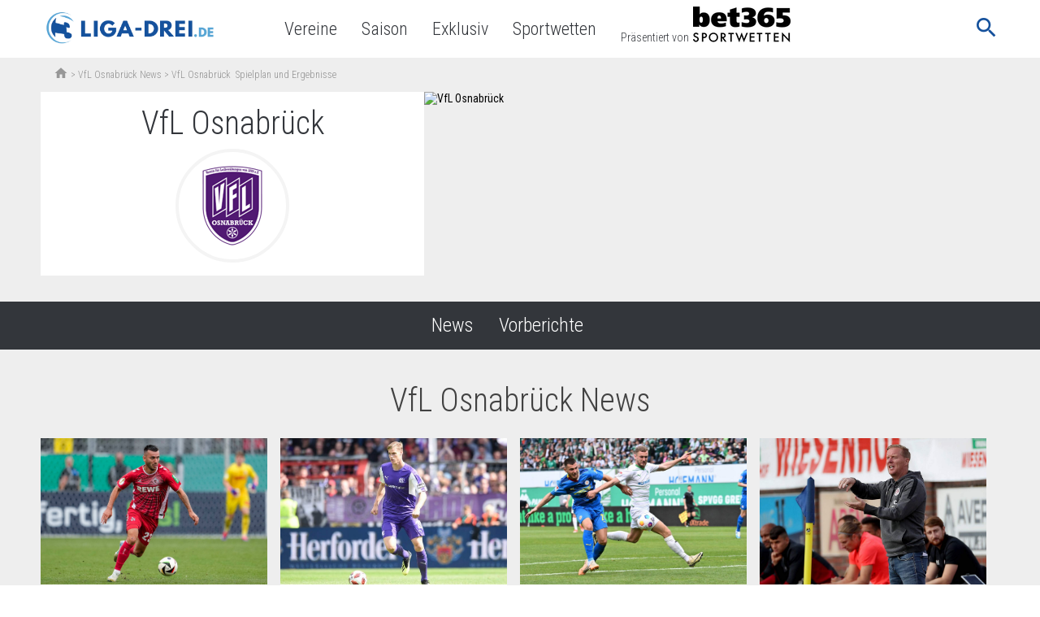

--- FILE ---
content_type: text/html; charset=UTF-8
request_url: https://www.liga-drei.de/vereine/vfl-osnabrueck/ergebnisse-termine/
body_size: 17738
content:

<!doctype html>
<html lang="de-DE"
	prefix="og: https://ogp.me/ns#"  class="no-js">
<head>
  <meta charset="UTF-8">
  <title>Spielplan und Ergebnisse VfL Osnabrück bei Liga-Drei.de</title>

  <link href="//www.google-analytics.com" rel="dns-prefetch">
  <meta http-equiv="X-UA-Compatible" content="IE=edge,chrome=1">
  <meta http-equiv="Content-Type" content="text/html; charset=utf-8" />

  <meta name="viewport" content="width=device-width, initial-scale=1.0">
  <link href="https://fonts.googleapis.com/icon?family=Material+Icons" rel="stylesheet">
  <meta name="format-detection" content="telephone=no">
  <meta name="verification" content="fd112595a849ca41a4cf07a1ea6116af" />
      
      
      <meta property="og:title" content="  Spielplan und Ergebnisse">
    <meta property="og:site_name" content="Liga-Drei.de">
    <meta property="og:url" content="https://www.liga-drei.de/vereine/vfl-osnabrueck/ergebnisse-termine/">
    <meta property="og:description" content="Die aktuellsten News zu VfL Osnabrück gesucht? Hier findest du alle Nachrichten rund um den Klub mit Terminen & vielen Statistiken.">    <meta property="og:type" content="article">
    <meta property="og:image" content="">  
      <link rel="apple-touch-icon" sizes="180x180"
          href="https://www.liga-drei.de/app/themes/liga-drei.de/favicons/apple-touch-icon.png">
        <link rel="icon" type="image/png" sizes="32x32"
          href="https://www.liga-drei.de/app/themes/liga-drei.de/favicons/favicon-32x32.png">
        <link rel="icon" type="image/png" sizes="16x16"
          href="https://www.liga-drei.de/app/themes/liga-drei.de/favicons/favicon-16x16.png">
        <link rel="manifest" href="https://www.liga-drei.de/app/themes/liga-drei.de/favicons/manifest.json">
        <link rel="mask-icon" href="https://www.liga-drei.de/app/themes/liga-drei.de/favicons/safari-pinned-tab.svg"
          color="#5bbad5">
    <meta name="theme-color" content="#ffffff">
    
  
            <meta name='robots' content='max-image-preview:large' />

<!-- All in One SEO Pack 3.3.4 by Michael Torbert of Semper Fi Web Design[119,152] -->
<meta name="description"  content="Die aktuellsten News zu VfL Osnabrück gesucht? Hier findest du alle Nachrichten rund um den Klub mit Terminen &amp; vielen Statistiken." />

<script type="application/ld+json" class="aioseop-schema">{}</script>
<link rel="canonical" href="https://www.liga-drei.de/vereine/vfl-osnabrueck/ergebnisse-termine/" />
<!-- All in One SEO Pack -->
<link rel='dns-prefetch' href='//www.liga-drei.de' />
<link rel='dns-prefetch' href='//fonts.googleapis.com' />
<link rel='stylesheet' id='classic-theme-styles-css' href='https://www.liga-drei.de/wp/wp-includes/css/classic-themes.min.css' media='all' />
<style id='global-styles-inline-css' type='text/css'>
body{--wp--preset--color--black: #000000;--wp--preset--color--cyan-bluish-gray: #abb8c3;--wp--preset--color--white: #ffffff;--wp--preset--color--pale-pink: #f78da7;--wp--preset--color--vivid-red: #cf2e2e;--wp--preset--color--luminous-vivid-orange: #ff6900;--wp--preset--color--luminous-vivid-amber: #fcb900;--wp--preset--color--light-green-cyan: #7bdcb5;--wp--preset--color--vivid-green-cyan: #00d084;--wp--preset--color--pale-cyan-blue: #8ed1fc;--wp--preset--color--vivid-cyan-blue: #0693e3;--wp--preset--color--vivid-purple: #9b51e0;--wp--preset--gradient--vivid-cyan-blue-to-vivid-purple: linear-gradient(135deg,rgba(6,147,227,1) 0%,rgb(155,81,224) 100%);--wp--preset--gradient--light-green-cyan-to-vivid-green-cyan: linear-gradient(135deg,rgb(122,220,180) 0%,rgb(0,208,130) 100%);--wp--preset--gradient--luminous-vivid-amber-to-luminous-vivid-orange: linear-gradient(135deg,rgba(252,185,0,1) 0%,rgba(255,105,0,1) 100%);--wp--preset--gradient--luminous-vivid-orange-to-vivid-red: linear-gradient(135deg,rgba(255,105,0,1) 0%,rgb(207,46,46) 100%);--wp--preset--gradient--very-light-gray-to-cyan-bluish-gray: linear-gradient(135deg,rgb(238,238,238) 0%,rgb(169,184,195) 100%);--wp--preset--gradient--cool-to-warm-spectrum: linear-gradient(135deg,rgb(74,234,220) 0%,rgb(151,120,209) 20%,rgb(207,42,186) 40%,rgb(238,44,130) 60%,rgb(251,105,98) 80%,rgb(254,248,76) 100%);--wp--preset--gradient--blush-light-purple: linear-gradient(135deg,rgb(255,206,236) 0%,rgb(152,150,240) 100%);--wp--preset--gradient--blush-bordeaux: linear-gradient(135deg,rgb(254,205,165) 0%,rgb(254,45,45) 50%,rgb(107,0,62) 100%);--wp--preset--gradient--luminous-dusk: linear-gradient(135deg,rgb(255,203,112) 0%,rgb(199,81,192) 50%,rgb(65,88,208) 100%);--wp--preset--gradient--pale-ocean: linear-gradient(135deg,rgb(255,245,203) 0%,rgb(182,227,212) 50%,rgb(51,167,181) 100%);--wp--preset--gradient--electric-grass: linear-gradient(135deg,rgb(202,248,128) 0%,rgb(113,206,126) 100%);--wp--preset--gradient--midnight: linear-gradient(135deg,rgb(2,3,129) 0%,rgb(40,116,252) 100%);--wp--preset--duotone--dark-grayscale: url('#wp-duotone-dark-grayscale');--wp--preset--duotone--grayscale: url('#wp-duotone-grayscale');--wp--preset--duotone--purple-yellow: url('#wp-duotone-purple-yellow');--wp--preset--duotone--blue-red: url('#wp-duotone-blue-red');--wp--preset--duotone--midnight: url('#wp-duotone-midnight');--wp--preset--duotone--magenta-yellow: url('#wp-duotone-magenta-yellow');--wp--preset--duotone--purple-green: url('#wp-duotone-purple-green');--wp--preset--duotone--blue-orange: url('#wp-duotone-blue-orange');--wp--preset--font-size--small: 13px;--wp--preset--font-size--medium: 20px;--wp--preset--font-size--large: 36px;--wp--preset--font-size--x-large: 42px;--wp--preset--spacing--20: 0.44rem;--wp--preset--spacing--30: 0.67rem;--wp--preset--spacing--40: 1rem;--wp--preset--spacing--50: 1.5rem;--wp--preset--spacing--60: 2.25rem;--wp--preset--spacing--70: 3.38rem;--wp--preset--spacing--80: 5.06rem;--wp--preset--shadow--natural: 6px 6px 9px rgba(0, 0, 0, 0.2);--wp--preset--shadow--deep: 12px 12px 50px rgba(0, 0, 0, 0.4);--wp--preset--shadow--sharp: 6px 6px 0px rgba(0, 0, 0, 0.2);--wp--preset--shadow--outlined: 6px 6px 0px -3px rgba(255, 255, 255, 1), 6px 6px rgba(0, 0, 0, 1);--wp--preset--shadow--crisp: 6px 6px 0px rgba(0, 0, 0, 1);}:where(.is-layout-flex){gap: 0.5em;}body .is-layout-flow > .alignleft{float: left;margin-inline-start: 0;margin-inline-end: 2em;}body .is-layout-flow > .alignright{float: right;margin-inline-start: 2em;margin-inline-end: 0;}body .is-layout-flow > .aligncenter{margin-left: auto !important;margin-right: auto !important;}body .is-layout-constrained > .alignleft{float: left;margin-inline-start: 0;margin-inline-end: 2em;}body .is-layout-constrained > .alignright{float: right;margin-inline-start: 2em;margin-inline-end: 0;}body .is-layout-constrained > .aligncenter{margin-left: auto !important;margin-right: auto !important;}body .is-layout-constrained > :where(:not(.alignleft):not(.alignright):not(.alignfull)){max-width: var(--wp--style--global--content-size);margin-left: auto !important;margin-right: auto !important;}body .is-layout-constrained > .alignwide{max-width: var(--wp--style--global--wide-size);}body .is-layout-flex{display: flex;}body .is-layout-flex{flex-wrap: wrap;align-items: center;}body .is-layout-flex > *{margin: 0;}:where(.wp-block-columns.is-layout-flex){gap: 2em;}.has-black-color{color: var(--wp--preset--color--black) !important;}.has-cyan-bluish-gray-color{color: var(--wp--preset--color--cyan-bluish-gray) !important;}.has-white-color{color: var(--wp--preset--color--white) !important;}.has-pale-pink-color{color: var(--wp--preset--color--pale-pink) !important;}.has-vivid-red-color{color: var(--wp--preset--color--vivid-red) !important;}.has-luminous-vivid-orange-color{color: var(--wp--preset--color--luminous-vivid-orange) !important;}.has-luminous-vivid-amber-color{color: var(--wp--preset--color--luminous-vivid-amber) !important;}.has-light-green-cyan-color{color: var(--wp--preset--color--light-green-cyan) !important;}.has-vivid-green-cyan-color{color: var(--wp--preset--color--vivid-green-cyan) !important;}.has-pale-cyan-blue-color{color: var(--wp--preset--color--pale-cyan-blue) !important;}.has-vivid-cyan-blue-color{color: var(--wp--preset--color--vivid-cyan-blue) !important;}.has-vivid-purple-color{color: var(--wp--preset--color--vivid-purple) !important;}.has-black-background-color{background-color: var(--wp--preset--color--black) !important;}.has-cyan-bluish-gray-background-color{background-color: var(--wp--preset--color--cyan-bluish-gray) !important;}.has-white-background-color{background-color: var(--wp--preset--color--white) !important;}.has-pale-pink-background-color{background-color: var(--wp--preset--color--pale-pink) !important;}.has-vivid-red-background-color{background-color: var(--wp--preset--color--vivid-red) !important;}.has-luminous-vivid-orange-background-color{background-color: var(--wp--preset--color--luminous-vivid-orange) !important;}.has-luminous-vivid-amber-background-color{background-color: var(--wp--preset--color--luminous-vivid-amber) !important;}.has-light-green-cyan-background-color{background-color: var(--wp--preset--color--light-green-cyan) !important;}.has-vivid-green-cyan-background-color{background-color: var(--wp--preset--color--vivid-green-cyan) !important;}.has-pale-cyan-blue-background-color{background-color: var(--wp--preset--color--pale-cyan-blue) !important;}.has-vivid-cyan-blue-background-color{background-color: var(--wp--preset--color--vivid-cyan-blue) !important;}.has-vivid-purple-background-color{background-color: var(--wp--preset--color--vivid-purple) !important;}.has-black-border-color{border-color: var(--wp--preset--color--black) !important;}.has-cyan-bluish-gray-border-color{border-color: var(--wp--preset--color--cyan-bluish-gray) !important;}.has-white-border-color{border-color: var(--wp--preset--color--white) !important;}.has-pale-pink-border-color{border-color: var(--wp--preset--color--pale-pink) !important;}.has-vivid-red-border-color{border-color: var(--wp--preset--color--vivid-red) !important;}.has-luminous-vivid-orange-border-color{border-color: var(--wp--preset--color--luminous-vivid-orange) !important;}.has-luminous-vivid-amber-border-color{border-color: var(--wp--preset--color--luminous-vivid-amber) !important;}.has-light-green-cyan-border-color{border-color: var(--wp--preset--color--light-green-cyan) !important;}.has-vivid-green-cyan-border-color{border-color: var(--wp--preset--color--vivid-green-cyan) !important;}.has-pale-cyan-blue-border-color{border-color: var(--wp--preset--color--pale-cyan-blue) !important;}.has-vivid-cyan-blue-border-color{border-color: var(--wp--preset--color--vivid-cyan-blue) !important;}.has-vivid-purple-border-color{border-color: var(--wp--preset--color--vivid-purple) !important;}.has-vivid-cyan-blue-to-vivid-purple-gradient-background{background: var(--wp--preset--gradient--vivid-cyan-blue-to-vivid-purple) !important;}.has-light-green-cyan-to-vivid-green-cyan-gradient-background{background: var(--wp--preset--gradient--light-green-cyan-to-vivid-green-cyan) !important;}.has-luminous-vivid-amber-to-luminous-vivid-orange-gradient-background{background: var(--wp--preset--gradient--luminous-vivid-amber-to-luminous-vivid-orange) !important;}.has-luminous-vivid-orange-to-vivid-red-gradient-background{background: var(--wp--preset--gradient--luminous-vivid-orange-to-vivid-red) !important;}.has-very-light-gray-to-cyan-bluish-gray-gradient-background{background: var(--wp--preset--gradient--very-light-gray-to-cyan-bluish-gray) !important;}.has-cool-to-warm-spectrum-gradient-background{background: var(--wp--preset--gradient--cool-to-warm-spectrum) !important;}.has-blush-light-purple-gradient-background{background: var(--wp--preset--gradient--blush-light-purple) !important;}.has-blush-bordeaux-gradient-background{background: var(--wp--preset--gradient--blush-bordeaux) !important;}.has-luminous-dusk-gradient-background{background: var(--wp--preset--gradient--luminous-dusk) !important;}.has-pale-ocean-gradient-background{background: var(--wp--preset--gradient--pale-ocean) !important;}.has-electric-grass-gradient-background{background: var(--wp--preset--gradient--electric-grass) !important;}.has-midnight-gradient-background{background: var(--wp--preset--gradient--midnight) !important;}.has-small-font-size{font-size: var(--wp--preset--font-size--small) !important;}.has-medium-font-size{font-size: var(--wp--preset--font-size--medium) !important;}.has-large-font-size{font-size: var(--wp--preset--font-size--large) !important;}.has-x-large-font-size{font-size: var(--wp--preset--font-size--x-large) !important;}
.wp-block-navigation a:where(:not(.wp-element-button)){color: inherit;}
:where(.wp-block-columns.is-layout-flex){gap: 2em;}
.wp-block-pullquote{font-size: 1.5em;line-height: 1.6;}
</style>
<link rel='stylesheet' id='liga-master-css' href='//www.liga-drei.de/app/themes/liga-master/dist/styles/app-blue_568ea9238938d586149f.css' media='all' />
<link rel='stylesheet' id='google-font-roboto-condensed-css' href='https://fonts.googleapis.com/css?family=Roboto+Condensed%3A400%2C300%2C700&#038;ver=1.0' media='all' />
<link rel='stylesheet' id='borlabs-cookie-css' href='https://www.liga-drei.de/app/cache/borlabs-cookie/borlabs-cookie_1_de.css-37' media='all' />
<script type='text/javascript' src='https://www.liga-drei.de/wp/wp-includes/js/jquery/jquery.min.js?ver=3.6.4' id='jquery-core-js'></script>
<script type='text/javascript' src='https://www.liga-drei.de/wp/wp-includes/js/jquery/jquery-migrate.min.js?ver=3.4.0' id='jquery-migrate-js'></script>
<script type='text/javascript' id='borlabs-cookie-prioritize-js-extra'>
/* <![CDATA[ */
var borlabsCookiePrioritized = {"domain":"www.liga-drei.de","path":"\/","version":"1","bots":"1","optInJS":{"statistics":{"google-analytics":"[base64]"},"marketing":{"facebook-pixel":"[base64]"}}};
/* ]]> */
</script>
<script type='text/javascript' src='https://www.liga-drei.de/app/plugins/borlab/javascript/borlabs-cookie-prioritize.min.js?ver=2.2.8' id='borlabs-cookie-prioritize-js'></script>
			<meta property="fb:pages" content="1823200391246728" />
			<link rel="next" href="https://www.liga-drei.de/vereine/vfl-osnabrueck/ergebnisse-termine/2/" />		<style type="text/css" id="wp-custom-css">
			.bookie-toplist__payment {
    max-width: 64px !important;
}		</style>
		
        <script async>
    function fbSetOptOut() {
      localStorage.setItem('fb-pixel-status', 'true');

      alert('Facebook Tracking wurde deaktiviert.');
    }

    function fbDeleteOptOut() {
      localStorage.removeItem('fb-pixel-status');
    }
  </script>
        <script type="text/javascript" async>
    window.localStorage.setItem('use-bl-c', true);
  </script>

  
</head>
<body class="team-template-default single single-team postid-75469 club ergebnisse-termine">
<script>
  if (typeof fbq !== "undefined") {
    fbq('track', 'ViewContent');
  }
</script>
<div class="wrapper">
  <header class="header bg-white relative">
    <div class="header-wrap nowrap inner flex items-center justify-between justify-start-xl min-h-50">
      <button class="mobile-nav-button db dn-xl bg-transp bn">
        <span class="mobile-nav-button-icon material-icons medium-dark-green md-32">menu</span>
        <span class="mobile-nav-button-close material-icons medium-dark-green md-32">close</span>
      </button>
      <div class="logo mr4-l pr3-l">
        <a href="https://www.liga-drei.de">
                      <picture>
              <source type="image/webp" class="h45p h50p-ns" srcset="https://www.liga-drei.de/app/themes/liga-drei.de/assets/images/logo.webp"/>
              <source class="h45p h50p-ns" srcset="https://www.liga-drei.de/app/themes/liga-drei.de/assets/images/logo.png"/>
              <img class="h45p h50p-ns" src="https://www.liga-drei.de/app/themes/liga-drei.de/assets/images/logo.png"/>
            </picture>
                  </a>
      </div>

      
      <nav class="nav header__nav flex" role="navigation">
        <ul><li class="menu-item menu-item-type-custom menu-item-object-custom menu-item-75619"><a href="/vereine-uebersicht/">Vereine</a></li>
<li class="menu-item menu-item-type-custom menu-item-object-custom menu-item-142642"><a href="/saison/">Saison</a></li>
<li class="menu-item menu-item-type-custom menu-item-object-custom menu-item-150071"><a href="/exklusiv/">Exklusiv</a></li>
<li class="menu-item menu-item-type-post_type menu-item-object-page menu-item-151633"><a href="https://www.liga-drei.de/sportwetten/">Sportwetten</a></li>
<li class="nav-presented-by menu-item menu-item-type-custom menu-item-object-custom menu-item-156313"><a href="/sportwetten/anbieter/bet365/">Präsentiert von<img src="https://www.liga-zwei.de/app/uploads/2023/06/123-1233000_news-bet365-logo-png-transparent-png.png"/></a></li>
</ul>        <div class="actions relative-l">
          
          <div class="js-search-form relative dn db-l">
            <button class="search-form__button bg-transp bn pr0-l">
              <span class="search-form__inner">
                <span class="search-form-icon material-icons medium-dark-green md-32 lh-2 pointer">search</span>
                <span class="search-form-close material-icons dark-green lh-2 pr0 pointer">close</span>
              </span>
            </button>
            <div class="search-form__dropdown absolute right-1-5 top-0">
                            <form class="relative pl3 pr3 pr0-xl pl0-xl flex mb0" method="get" action="https://www.liga-drei.de" role="search">
  <input required minlength=3 class="bn bg-light-gray pa2" type="search" name="s" placeholder="Suchbegriff">
  <button class="bg-transp bn pa0 pl3-xl " type="submit" role="button">
    <span class="pointer material-icons absolute green md-32 md-24-xl right-1 top-0 lh-2-5 lh-2-xl">keyboard_arrow_right</span>
  </button>
</form>
            </div>
          </div>
        </div>
      </nav>
      <div class="js-search-form search-form db dn-xl">
        <button class="search-form__button bg-transp bn">
              <span class="search-form__inner">
                <span class="search-form-icon material-icons medium-dark-green md-32 pr0">search</span>
                <span class="search-form-close material-icons medium-dark-green md-32 pr0">close</span>
              </span>
        </button>
        <div class="search-form__dropdown w-100 absolute right-0 top-3-5 bg-white">
                    <form class="relative pl3 pr3 pr0-xl pl0-xl flex mb0" method="get" action="https://www.liga-drei.de" role="search">
  <input required minlength=3 class="bn bg-light-gray pa2" type="search" name="s" placeholder="Suchbegriff">
  <button class="bg-transp bn pa0 pl3-xl " type="submit" role="button">
    <span class="pointer material-icons absolute green md-32 md-24-xl right-1 top-0 lh-2-5 lh-2-xl">keyboard_arrow_right</span>
  </button>
</form>
        </div>
      </div>
    </div>
  </header>
      <div class="container">
      
      <div class="breadcrumbs"><div class="inner pl3-l f7 flex items-center lh-18 flex-wrap"><a class="h18p mb1" href="https://www.liga-drei.de"><span class="material-icons md-18">home</span></a> &nbsp;>&nbsp; <a href="https://www.liga-drei.de/vereine/vfl-osnabrueck/">VfL Osnabrück News</a>&nbsp;>&nbsp;VfL Osnabrück&nbsp;&nbsp;<span>Spielplan und Ergebnisse</span></div></div>
            
            
      

<div class="content">
  <div class="inner relative">
    <div class="flex flex-column-reverse flex-row-l">
      <div class="w-100 w-40-l flex flex-column">
        <div class="bg-transp bg-white-l pa3 pb4 pb3-l flex flex-column justify-center items-center flex-auto relative">
          <div class="f-2 f-2-5-l fw1 dark-green mb2 mt4 pt3 pt0-l mt0-l">VfL Osnabrück</div>
          <div>
            <div class="bn ba-l b--near-white bw2 pa2 pa3-l br-100 inline-flex absolute static-l z-1 ml3 mr3 bottom-4 left-0 right-0 justify-center">
              <img class="js-lazyload dn db-l" data-src="https://lfpicserv.com/team_img/vfl-osnabrueck-logo-100x100.png" height="100" />
              <span class="br-100 bg-white pa3 mb2 inline-flex dn-l">
                <img class="js-lazyload" data-src="https://lfpicserv.com/team_img/w_58/vfl-osnabrueck-logo-100x100.png" height="58" />
              </span>
            </div>
          </div>
        </div>
                      </div>
      <div class="w-100 w-60-l flex-l">
        <img class="w-100 w-auto-l" alt="VfL Osnabrück" src="" />
      </div>
    </div>
  </div>
  <nav class="bg-dark-green white mt4" id="content">
    <div class="inner relative">
      <ul class="list flex items-center justify-center pa2 pa3-l f5 f3-l ma0">
                <li class="fw1">
          <div class="mr3 mr4-l"><a class="white" title="VfL Osnabrück News" href="https://www.liga-drei.de/vereine/vfl-osnabrueck/#content">News</a></div>
        </li>
                  <li class="fw1">
            <div class="mr3 mr4-l"><a class="white" title="VfL Osnabrück Vorberichte" href="https://www.liga-drei.de/vereine/vfl-osnabrueck/vorberichte/#content">Vorberichte</a></div>
          </li>
                      </ul>
  </nav>
</div>
<div class="inner relative">
  <h1 class="__title club__title">
        <span>
                      VfL Osnabrück News
                    </span>
      </h1>
  <main class="main pb5 pb7-l" role="main">
    <main>
  <div class="post-list">
    <div class="mb3-l flex flex-column flex-row-l">
    </div>
<div class="mb3-l flex flex-column flex-row-l">
<article id="post-158869"
         class=" bg-white flex-1 flex0-l w-24-l mh3 mb3 mb0-l ml0-l mr3-l">
	<div class="post-list-small__thumb">
    	<div class="js-c" data-rel="aHR0cHM6Oi46Oi46d3d3LmxpZ2EtZHJlaS5kZTouOnZmbC1vc25hYnJ1ZWNrLXplaXRuYWgtYWxsZXMta2xhci1taXQtc2FyZ2lzLWFkYW15YW46Ljo=" title="VfL Osnabrück: Zeitnah alles klar mit Sargis Adamyan?">
        	          <img alt="Teaser Image" class="h180p-l js-lazyload" data-src="https://www.liga-drei.de/app/uploads/2025/07/imago1048903541h.jpg" />
					</div>
	</div>
  <div class="pa3 pb0-l">
    <div class="tc gray f7 fw1 mb2">
        <span class="day">
                                Mittwoch                        </span>
          <span class="date">
                                23.07.25 | 08:13                            Uhr          </span>
    </div>
    <div class="f-18 f4-l medium-dark-green mv0 tc fw1 mb2-l">
        <a href="https://www.liga-drei.de/vfl-osnabrueck-zeitnah-alles-klar-mit-sargis-adamyan/" class="green" title="VfL Osnabrück: Zeitnah alles klar mit Sargis Adamyan?">
         VfL Osnabrück: Zeitnah alles klar mit Sargis Adamyan?        </a>
  </div>
</article>

  <article id="post-158863"
         class=" bg-white flex-1 flex0-l w-24-l mh3 mb3 mb0-l ml0-l mr3-l">
	<div class="post-list-small__thumb">
    	<div class="js-c" data-rel="aHR0cHM6Oi46Oi46d3d3LmxpZ2EtZHJlaS5kZTouOnZmbC1vc25hYnJ1ZWNrLXNwZWt1bGF0aW9uZW4tdW0tc3RlZmZlbi10aWdnZXM6Ljo=" title="VfL Osnabrück: Spekulationen um Steffen Tigges">
        	          <img alt="Teaser Image" class="h180p-l js-lazyload" data-src="https://www.liga-drei.de/app/uploads/2019/02/steffen-tigges-osnabrueck-26-02-2019-imago-osnapix-36190110h-793x529.jpg" />
					</div>
	</div>
  <div class="pa3 pb0-l">
    <div class="tc gray f7 fw1 mb2">
        <span class="day">
                                Montag                        </span>
          <span class="date">
                                21.07.25 | 07:51                            Uhr          </span>
    </div>
    <div class="f-18 f4-l medium-dark-green mv0 tc fw1 mb2-l">
        <a href="https://www.liga-drei.de/vfl-osnabrueck-spekulationen-um-steffen-tigges/" class="green" title="VfL Osnabrück: Spekulationen um Steffen Tigges">
         VfL Osnabrück: Spekulationen um Steffen Tigges        </a>
  </div>
</article>

  <article id="post-158834"
         class=" bg-white flex-1 flex0-l w-24-l mh3 mb3 mb0-l ml0-l mr3-l">
	<div class="post-list-small__thumb">
    	<div class="js-c" data-rel="aHR0cHM6Oi46Oi46d3d3LmxpZ2EtZHJlaS5kZTouOnZmbC1vc25hYnJ1ZWNrLWRpZS1zdHVlcm1lcnN1Y2hlLWRyYWVuZ3Q6Ljo=" title="VfL Osnabrück: Die Stürmersuche drängt">
        	          <img alt="Teaser Image" class="h180p-l js-lazyload" data-src="https://www.liga-drei.de/app/uploads/2025/07/imago1044665654h.jpg" />
					</div>
	</div>
  <div class="pa3 pb0-l">
    <div class="tc gray f7 fw1 mb2">
        <span class="day">
                                Sonntag                        </span>
          <span class="date">
                                13.07.25 | 07:55                            Uhr          </span>
    </div>
    <div class="f-18 f4-l medium-dark-green mv0 tc fw1 mb2-l">
        <a href="https://www.liga-drei.de/vfl-osnabrueck-die-stuermersuche-draengt/" class="green" title="VfL Osnabrück: Die Stürmersuche drängt">
         VfL Osnabrück: Die Stürmersuche drängt        </a>
  </div>
</article>

  <article id="post-158741"
         class=" bg-white flex-1 flex0-l w-24-l mh3 mb3 mb0-l ml0-l mr3-l">
	<div class="post-list-small__thumb">
    	<div class="js-c" data-rel="aHR0cHM6Oi46Oi46d3d3LmxpZ2EtZHJlaS5kZTouOnZmbC1vc25hYnJ1ZWNrLXRpbW8tc2NodWx0ei1vZmZlbmJhci1mYXZvcml0LWF1Zi1kZW4tdHJhaW5lcnBvc3RlbjouOg==" title="VfL Osnabrück: Timo Schultz offenbar Favorit auf den Trainerposten">
        	          <img alt="Teaser Image" class="h180p-l js-lazyload" data-src="https://www.liga-drei.de/app/uploads/2025/06/timo-schultz-fc-st-pauli-04-09-2020-imago-images-osnapix-0048011879h.jpg" />
					</div>
	</div>
  <div class="pa3 pb0-l">
    <div class="tc gray f7 fw1 mb2">
        <span class="day">
                                Sonntag                        </span>
          <span class="date">
                                15.06.25 | 07:37                            Uhr          </span>
    </div>
    <div class="f-18 f4-l medium-dark-green mv0 tc fw1 mb2-l">
        <a href="https://www.liga-drei.de/vfl-osnabrueck-timo-schultz-offenbar-favorit-auf-den-trainerposten/" class="green" title="VfL Osnabrück: Timo Schultz offenbar Favorit auf den Trainerposten">
         VfL Osnabrück: Timo Schultz offenbar Favorit auf den Trainerposten        </a>
  </div>
</article>

  </div>
<div class="mb3-l flex flex-column flex-row-l">
<article id="post-158725"
         class=" bg-white flex-1 flex0-l w-24-l mh3 mb3 mb0-l ml0-l mr3-l">
	<div class="post-list-small__thumb">
    	<div class="js-c" data-rel="aHR0cHM6Oi46Oi46d3d3LmxpZ2EtZHJlaS5kZTouOnZmbC1vc25hYnJ1ZWNrLWtlaHJ0LWRhbmllbC1zY2hlcm5pbmctenVydWVjazouOg==" title="VfL Osnabrück: Kehrt Daniel Scherning zurück?">
        	          <img alt="Teaser Image" class="h180p-l js-lazyload" data-src="https://www.liga-drei.de/app/uploads/2025/06/imago1036839906h.jpg" />
					</div>
	</div>
  <div class="pa3 pb0-l">
    <div class="tc gray f7 fw1 mb2">
        <span class="day">
                                Dienstag                        </span>
          <span class="date">
                                10.06.25 | 08:59                            Uhr          </span>
    </div>
    <div class="f-18 f4-l medium-dark-green mv0 tc fw1 mb2-l">
        <a href="https://www.liga-drei.de/vfl-osnabrueck-kehrt-daniel-scherning-zurueck/" class="green" title="VfL Osnabrück: Kehrt Daniel Scherning zurück?">
         VfL Osnabrück: Kehrt Daniel Scherning zurück?        </a>
  </div>
</article>

  <article id="post-158692"
         class=" bg-white flex-1 flex0-l w-24-l mh3 mb3 mb0-l ml0-l mr3-l">
	<div class="post-list-small__thumb">
    	<div class="js-c" data-rel="aHR0cHM6Oi46Oi46d3d3LmxpZ2EtZHJlaS5kZTouOnZmbC1vc25hYnJ1ZWNrLXdhbm4tZW50c2NoZWlkZXQtc2ljaC1kaWUtcGVyc29uYWxpZS1tYXJjby1hbnR3ZXJwZW46Ljo=" title="VfL Osnabrück: Wann entscheidet sich die Personalie Marco Antwerpen?">
        	          <img alt="Teaser Image" class="h180p-l js-lazyload" data-src="https://www.liga-drei.de/app/uploads/2019/11/marco-antwerpen-preußen-münster-20-11-2019-imago-images-Joachim-Sielski-40099319h-793x529.jpg" />
					</div>
	</div>
  <div class="pa3 pb0-l">
    <div class="tc gray f7 fw1 mb2">
        <span class="day">
                                Donnerstag                        </span>
          <span class="date">
                                29.05.25 | 08:03                            Uhr          </span>
    </div>
    <div class="f-18 f4-l medium-dark-green mv0 tc fw1 mb2-l">
        <a href="https://www.liga-drei.de/vfl-osnabrueck-wann-entscheidet-sich-die-personalie-marco-antwerpen/" class="green" title="VfL Osnabrück: Wann entscheidet sich die Personalie Marco Antwerpen?">
         VfL Osnabrück: Wann entscheidet sich die Personalie Marco Antwerpen?        </a>
  </div>
</article>

  <article id="post-158686"
         class=" bg-white flex-1 flex0-l w-24-l mh3 mb3 mb0-l ml0-l mr3-l">
	<div class="post-list-small__thumb">
    	<div class="js-c" data-rel="aHR0cHM6Oi46Oi46d3d3LmxpZ2EtZHJlaS5kZTouOnZmbC1vc25hYnJ1ZWNrLXdpcmQtcGF0cmljay1rYW1tZXJiYXVlci1kZXItZHJpdHRlLW5ldXp1Z2FuZzouOg==" title="VfL Osnabrück: Wird Patrick Kammerbauer der dritte Neuzugang?">
        	          <img alt="Teaser Image" class="h180p-l js-lazyload" data-src="https://www.liga-drei.de/app/uploads/2017/10/bremer-bruecke-osnabrueck-20-10-2017-imago-osnapix-11319559h-793x529.jpg" />
					</div>
	</div>
  <div class="pa3 pb0-l">
    <div class="tc gray f7 fw1 mb2">
        <span class="day">
                                Dienstag                        </span>
          <span class="date">
                                27.05.25 | 08:50                            Uhr          </span>
    </div>
    <div class="f-18 f4-l medium-dark-green mv0 tc fw1 mb2-l">
        <a href="https://www.liga-drei.de/vfl-osnabrueck-wird-patrick-kammerbauer-der-dritte-neuzugang/" class="green" title="VfL Osnabrück: Wird Patrick Kammerbauer der dritte Neuzugang?">
         VfL Osnabrück: Wird Patrick Kammerbauer der dritte Neuzugang?        </a>
  </div>
</article>

  <article id="post-158645"
         class=" bg-white flex-1 flex0-l w-24-l mh3 mb3 mb0-l ml0-l mr3-l">
	<div class="post-list-small__thumb">
    	<div class="js-c" data-rel="aHR0cHM6Oi46Oi46d3d3LmxpZ2EtZHJlaS5kZTouOnZmbC1vc25hYnJ1ZWNrLWZvbGd0LXZhbG1pci1zdWxlam1hbmktYXVmLXJvYmluLWZhYmluc2tpOi46" title="VfL Osnabrück: Folgt Valmir Sulejmani auf Robin Fabinski?">
        	          <img alt="Teaser Image" class="h180p-l js-lazyload" data-src="https://www.liga-drei.de/app/uploads/2020/02/valmir-sulejmani-waldhof-mannheim-03-02-2020-imago-images-masterpress-46425932h-793x529.jpg" />
					</div>
	</div>
  <div class="pa3 pb0-l">
    <div class="tc gray f7 fw1 mb2">
        <span class="day">
                                Dienstag                        </span>
          <span class="date">
                                13.05.25 | 08:23                            Uhr          </span>
    </div>
    <div class="f-18 f4-l medium-dark-green mv0 tc fw1 mb2-l">
        <a href="https://www.liga-drei.de/vfl-osnabrueck-folgt-valmir-sulejmani-auf-robin-fabinski/" class="green" title="VfL Osnabrück: Folgt Valmir Sulejmani auf Robin Fabinski?">
         VfL Osnabrück: Folgt Valmir Sulejmani auf Robin Fabinski?        </a>
  </div>
</article>

  </div>
<div class="mb3-l flex flex-column flex-row-l">
<article id="post-158617"
         class=" bg-white flex-1 flex0-l w-24-l mh3 mb3 mb0-l ml0-l mr3-l">
	<div class="post-list-small__thumb">
    	<div class="js-c" data-rel="aHR0cHM6Oi46Oi46d3d3LmxpZ2EtZHJlaS5kZTouOnZmbC1vc25hYnJ1ZWNrLWVzLWlzdC1zby1ndXQtd2llLXZvbGxicmFjaHQ6Ljo=" title="VfL Osnabrück: Es ist (so gut wie) vollbracht">
        	          <img alt="Teaser Image" class="h180p-l js-lazyload" data-src="https://www.liga-drei.de/app/uploads/2017/10/bremer-bruecke-osnabrueck-20-10-2017-imago-osnapix-11319559h-793x529.jpg" />
					</div>
	</div>
  <div class="pa3 pb0-l">
    <div class="tc gray f7 fw1 mb2">
        <span class="day">
                                Samstag                        </span>
          <span class="date">
                                03.05.25 | 06:56                            Uhr          </span>
    </div>
    <div class="f-18 f4-l medium-dark-green mv0 tc fw1 mb2-l">
        <a href="https://www.liga-drei.de/vfl-osnabrueck-es-ist-so-gut-wie-vollbracht/" class="green" title="VfL Osnabrück: Es ist (so gut wie) vollbracht">
         VfL Osnabrück: Es ist (so gut wie) vollbracht        </a>
  </div>
</article>

  <article id="post-158559"
         class=" bg-white flex-1 flex0-l w-24-l mh3 mb3 mb0-l ml0-l mr3-l">
	<div class="post-list-small__thumb">
    	<div class="js-c" data-rel="aHR0cHM6Oi46Oi46d3d3LmxpZ2EtZHJlaS5kZTouOnZmbC1vc25hYnJ1ZWNrLWJsZWlidC1kZXIta2FwaXRhZW4tYW4tYm9yZDouOg==" title="VfL Osnabrück: Bleibt der Kapitän an Bord?">
        	          <img alt="Teaser Image" class="h180p-l js-lazyload" data-src="https://www.liga-drei.de/app/uploads/2025/04/imago1059821711.jpg" />
					</div>
	</div>
  <div class="pa3 pb0-l">
    <div class="tc gray f7 fw1 mb2">
        <span class="day">
                                Mittwoch                        </span>
          <span class="date">
                                16.04.25 | 06:22                            Uhr          </span>
    </div>
    <div class="f-18 f4-l medium-dark-green mv0 tc fw1 mb2-l">
        <a href="https://www.liga-drei.de/vfl-osnabrueck-bleibt-der-kapitaen-an-bord/" class="green" title="VfL Osnabrück: Bleibt der Kapitän an Bord?">
         VfL Osnabrück: Bleibt der Kapitän an Bord?        </a>
  </div>
</article>

  <article id="post-158515"
         class=" bg-white flex-1 flex0-l w-24-l mh3 mb3 mb0-l ml0-l mr3-l">
	<div class="post-list-small__thumb">
    	<div class="js-c" data-rel="aHR0cHM6Oi46Oi46d3d3LmxpZ2EtZHJlaS5kZTouOnZmbC1vc25hYnJ1ZWNrLXRoZW8tamFub3R0YS1mdWVyLWRpZS1uZXVlLXNhaXNvbi1pbS1ibGljazouOg==" title="VfL Osnabrück: Theo Janotta für die neue Saison im Blick?">
        	          <img alt="Teaser Image" class="h180p-l js-lazyload" data-src="https://www.liga-drei.de/app/uploads/2017/10/bremer-bruecke-osnabrueck-20-10-2017-imago-osnapix-11319559h-793x529.jpg" />
					</div>
	</div>
  <div class="pa3 pb0-l">
    <div class="tc gray f7 fw1 mb2">
        <span class="day">
                                Dienstag                        </span>
          <span class="date">
                                01.04.25 | 08:11                            Uhr          </span>
    </div>
    <div class="f-18 f4-l medium-dark-green mv0 tc fw1 mb2-l">
        <a href="https://www.liga-drei.de/vfl-osnabrueck-theo-janotta-fuer-die-neue-saison-im-blick/" class="green" title="VfL Osnabrück: Theo Janotta für die neue Saison im Blick?">
         VfL Osnabrück: Theo Janotta für die neue Saison im Blick?        </a>
  </div>
</article>

  <article id="post-158502"
         class=" bg-white flex-1 flex0-l w-24-l mh3 mb3 mb0-l ml0-l mr3-l">
	<div class="post-list-small__thumb">
    	<div class="js-c" data-rel="aHR0cHM6Oi46Oi46d3d3LmxpZ2EtZHJlaS5kZTouOnZmbC1vc25hYnJ1ZWNrLWJhLW11YWthLXNpbWFrYWxhLXZvbi1kZXItdHJpYnVlbmUtaW4tZGllLXN0YXJ0ZWxmOi46" title="VfL Osnabrück: Ba-Muaka Simakala von der Tribüne in die Startelf?">
        	          <img alt="Teaser Image" class="h180p-l js-lazyload" data-src="https://www.liga-drei.de/app/uploads/2025/03/imago1029175526h.jpg" />
					</div>
	</div>
  <div class="pa3 pb0-l">
    <div class="tc gray f7 fw1 mb2">
        <span class="day">
                                Donnerstag                        </span>
          <span class="date">
                                27.03.25 | 08:06                            Uhr          </span>
    </div>
    <div class="f-18 f4-l medium-dark-green mv0 tc fw1 mb2-l">
        <a href="https://www.liga-drei.de/vfl-osnabrueck-ba-muaka-simakala-von-der-tribuene-in-die-startelf/" class="green" title="VfL Osnabrück: Ba-Muaka Simakala von der Tribüne in die Startelf?">
         VfL Osnabrück: Ba-Muaka Simakala von der Tribüne in die Startelf?        </a>
  </div>
</article>

  </div>
<div class="mb3-l flex flex-column flex-row-l">
<article id="post-158471"
         class=" bg-white flex-1 flex0-l w-24-l mh3 mb3 mb0-l ml0-l mr3-l">
	<div class="post-list-small__thumb">
    	<div class="js-c" data-rel="aHR0cHM6Oi46Oi46d3d3LmxpZ2EtZHJlaS5kZTouOnZmbC1vc25hYnJ1ZWNrLWF1ZnRhbmtlbi12b3ItZGVtLXNjaHdpZXJpZ2VuLWVuZHNwdXJ0Oi46" title="VfL Osnabrück: Auftanken vor dem schwierigen Endspurt">
        	          <img alt="Teaser Image" class="h180p-l js-lazyload" data-src="https://www.liga-drei.de/app/uploads/2017/10/bremer-bruecke-osnabrueck-20-10-2017-imago-osnapix-11319559h-793x529.jpg" />
					</div>
	</div>
  <div class="pa3 pb0-l">
    <div class="tc gray f7 fw1 mb2">
        <span class="day">
                                Sonntag                        </span>
          <span class="date">
                                16.03.25 | 08:20                            Uhr          </span>
    </div>
    <div class="f-18 f4-l medium-dark-green mv0 tc fw1 mb2-l">
        <a href="https://www.liga-drei.de/vfl-osnabrueck-auftanken-vor-dem-schwierigen-endspurt/" class="green" title="VfL Osnabrück: Auftanken vor dem schwierigen Endspurt">
         VfL Osnabrück: Auftanken vor dem schwierigen Endspurt        </a>
  </div>
</article>

  <article id="post-158419"
         class=" bg-white flex-1 flex0-l w-24-l mh3 mb3 mb0-l ml0-l mr3-l">
	<div class="post-list-small__thumb">
    	<div class="js-c" data-rel="aHR0cHM6Oi46Oi46d3d3LmxpZ2EtZHJlaS5kZTouOnZmbC1vc25hYnJ1ZWNrLWhhZWx0LWRpZS1zZXJpZS1hdWNoLWluLWNvdHRidXM6Ljo=" title="VfL Osnabrück: Hält die Serie auch in Cottbus?">
        	          <img alt="Teaser Image" class="h180p-l js-lazyload" data-src="https://www.liga-drei.de/app/uploads/2025/02/imago1058157083.jpg" />
					</div>
	</div>
  <div class="pa3 pb0-l">
    <div class="tc gray f7 fw1 mb2">
        <span class="day">
                                Freitag                        </span>
          <span class="date">
                                28.02.25 | 08:08                            Uhr          </span>
    </div>
    <div class="f-18 f4-l medium-dark-green mv0 tc fw1 mb2-l">
        <a href="https://www.liga-drei.de/vfl-osnabrueck-haelt-die-serie-auch-in-cottbus/" class="green" title="VfL Osnabrück: Hält die Serie auch in Cottbus?">
         VfL Osnabrück: Hält die Serie auch in Cottbus?        </a>
  </div>
</article>

  <article id="post-158295"
         class=" bg-white flex-1 flex0-l w-24-l mh3 mb3 mb0-l ml0-l mr3-l">
	<div class="post-list-small__thumb">
    	<div class="js-c" data-rel="aHR0cHM6Oi46Oi46d3d3LmxpZ2EtZHJlaS5kZTouOnZmbC1vc25hYnJ1ZWNrLXBlbGxlLWJvZXZpbmstYWxzLW5ldWUtbnVtbWVyLWVpbnMtaW0tYW5mbHVnOi46" title="VfL Osnabrück: Pelle Boevink als neue Nummer eins im Anflug?">
        	          <img alt="Teaser Image" class="h180p-l js-lazyload" data-src="https://www.liga-drei.de/app/uploads/2019/11/marco-antwerpen-preußen-münster-20-11-2019-imago-images-Joachim-Sielski-40099319h-793x529.jpg" />
					</div>
	</div>
  <div class="pa3 pb0-l">
    <div class="tc gray f7 fw1 mb2">
        <span class="day">
                                Mittwoch                        </span>
          <span class="date">
                                22.01.25 | 08:22                            Uhr          </span>
    </div>
    <div class="f-18 f4-l medium-dark-green mv0 tc fw1 mb2-l">
        <a href="https://www.liga-drei.de/vfl-osnabrueck-pelle-boevink-als-neue-nummer-eins-im-anflug/" class="green" title="VfL Osnabrück: Pelle Boevink als neue Nummer eins im Anflug?">
         VfL Osnabrück: Pelle Boevink als neue Nummer eins im Anflug?        </a>
  </div>
</article>

  <article id="post-158277"
         class=" bg-white flex-1 flex0-l w-24-l mh3 mb3 mb0-l ml0-l mr3-l">
	<div class="post-list-small__thumb">
    	<div class="js-c" data-rel="aHR0cHM6Oi46Oi46d3d3LmxpZ2EtZHJlaS5kZTouOnZmbC1vc25hYnJ1ZWNrLWtlaW5lLWZyZWlnYWJlLWZ1ZXItam9lbC16d2FydHMtYWJlci13ZWl0ZXJlLXRyYW5zZmVycy1tb2VnbGljaDouOg==" title="VfL Osnabrück: Keine Freigabe für Joël Zwarts, aber weitere Transfers möglich">
        	          <img alt="Teaser Image" class="h180p-l js-lazyload" data-src="https://www.liga-drei.de/app/uploads/2017/10/bremer-bruecke-osnabrueck-20-10-2017-imago-osnapix-11319559h-793x529.jpg" />
					</div>
	</div>
  <div class="pa3 pb0-l">
    <div class="tc gray f7 fw1 mb2">
        <span class="day">
                                Donnerstag                        </span>
          <span class="date">
                                16.01.25 | 07:40                            Uhr          </span>
    </div>
    <div class="f-18 f4-l medium-dark-green mv0 tc fw1 mb2-l">
        <a href="https://www.liga-drei.de/vfl-osnabrueck-keine-freigabe-fuer-joel-zwarts-aber-weitere-transfers-moeglich/" class="green" title="VfL Osnabrück: Keine Freigabe für Joël Zwarts, aber weitere Transfers möglich">
         VfL Osnabrück: Keine Freigabe für Joël Zwarts, aber weitere Transfers möglich        </a>
  </div>
</article>

  </div>
<div class="mb3-l flex flex-column flex-row-l">
<article id="post-158258"
         class=" bg-white flex-1 flex0-l w-24-l mh3 mb3 mb0-l ml0-l mr3-l">
	<div class="post-list-small__thumb">
    	<div class="js-c" data-rel="aHR0cHM6Oi46Oi46d3d3LmxpZ2EtZHJlaS5kZTouOnZmbC1vc25hYnJ1ZWNrLWR1ZWxsLW1pdC1yd2UtdW0tbWFyZWstamFuc3NlbjouOg==" title="VfL Osnabrück: Duell mit RWE um Marek Janssen?">
        	          <img alt="Teaser Image" class="h180p-l js-lazyload" data-src="https://www.liga-drei.de/app/uploads/2019/11/marco-antwerpen-preußen-münster-20-11-2019-imago-images-Joachim-Sielski-40099319h-793x529.jpg" />
					</div>
	</div>
  <div class="pa3 pb0-l">
    <div class="tc gray f7 fw1 mb2">
        <span class="day">
                                Freitag                        </span>
          <span class="date">
                                10.01.25 | 08:36                            Uhr          </span>
    </div>
    <div class="f-18 f4-l medium-dark-green mv0 tc fw1 mb2-l">
        <a href="https://www.liga-drei.de/vfl-osnabrueck-duell-mit-rwe-um-marek-janssen/" class="green" title="VfL Osnabrück: Duell mit RWE um Marek Janssen?">
         VfL Osnabrück: Duell mit RWE um Marek Janssen?        </a>
  </div>
</article>

  <article id="post-158237"
         class=" bg-white flex-1 flex0-l w-24-l mh3 mb3 mb0-l ml0-l mr3-l">
	<div class="post-list-small__thumb">
    	<div class="js-c" data-rel="aHR0cHM6Oi46Oi46d3d3LmxpZ2EtZHJlaS5kZTouOnZmbC1vc25hYnJ1ZWNrLWJyeWFuLWhlbm5pbmctdm9yLXJ1ZWNra2Voci1hbi1kaWUtYnJlbWVyLWJydWVja2U6Ljo=" title="VfL Osnabrück: Bryan Henning vor Rückkehr an die Bremer Brücke?">
        	          <img alt="Teaser Image" class="h180p-l js-lazyload" data-src="https://www.liga-drei.de/app/uploads/2025/01/imago1052877910.jpg" />
					</div>
	</div>
  <div class="pa3 pb0-l">
    <div class="tc gray f7 fw1 mb2">
        <span class="day">
                                Donnerstag                        </span>
          <span class="date">
                                02.01.25 | 21:04                            Uhr          </span>
    </div>
    <div class="f-18 f4-l medium-dark-green mv0 tc fw1 mb2-l">
        <a href="https://www.liga-drei.de/vfl-osnabrueck-bryan-henning-vor-rueckkehr-an-die-bremer-bruecke/" class="green" title="VfL Osnabrück: Bryan Henning vor Rückkehr an die Bremer Brücke?">
         VfL Osnabrück: Bryan Henning vor Rückkehr an die Bremer Brücke?        </a>
  </div>
</article>

  <article id="post-158229"
         class=" bg-white flex-1 flex0-l w-24-l mh3 mb3 mb0-l ml0-l mr3-l">
	<div class="post-list-small__thumb">
    	<div class="js-c" data-rel="aHR0cHM6Oi46Oi46d3d3LmxpZ2EtZHJlaS5kZTouOmVuZXJnaWUtY290dGJ1cy1lcmlrLWVuZ2VsaGFyZHQtc29sbC16dXJ1ZWNra2VocmVuOi46" title="Energie Cottbus: Erik Engelhardt soll zurückkehren">
        	          <img alt="Teaser Image" class="h180p-l js-lazyload" data-src="https://www.liga-drei.de/app/uploads/2024/05/imago1043410971h.jpg" />
					</div>
	</div>
  <div class="pa3 pb0-l">
    <div class="tc gray f7 fw1 mb2">
        <span class="day">
                                Dienstag                        </span>
          <span class="date">
                                31.12.24 | 08:12                            Uhr          </span>
    </div>
    <div class="f-18 f4-l medium-dark-green mv0 tc fw1 mb2-l">
        <a href="https://www.liga-drei.de/energie-cottbus-erik-engelhardt-soll-zurueckkehren/" class="green" title="Energie Cottbus: Erik Engelhardt soll zurückkehren">
         Energie Cottbus: Erik Engelhardt soll zurückkehren        </a>
  </div>
</article>

  <article id="post-158047"
         class=" bg-white flex-1 flex0-l w-24-l mh3 mb3 mb0-l ml0-l mr3-l">
	<div class="post-list-small__thumb">
    	<div class="js-c" data-rel="aHR0cHM6Oi46Oi46d3d3LmxpZ2EtZHJlaS5kZTouOnZmbC1vc25hYnJ1ZWNrLW5ldWVyLXRyYWluZXItc2Nob24tZ2VmdW5kZW46Ljo=" title="VfL Osnabrück: Neuer Trainer schon gefunden?">
        	          <img alt="Teaser Image" class="h180p-l js-lazyload" data-src="https://www.liga-drei.de/app/uploads/2017/10/bremer-bruecke-osnabrueck-20-10-2017-imago-osnapix-11319559h-793x529.jpg" />
					</div>
	</div>
  <div class="pa3 pb0-l">
    <div class="tc gray f7 fw1 mb2">
        <span class="day">
                                Mittwoch                        </span>
          <span class="date">
                                11.12.24 | 08:53                            Uhr          </span>
    </div>
    <div class="f-18 f4-l medium-dark-green mv0 tc fw1 mb2-l">
        <a href="https://www.liga-drei.de/vfl-osnabrueck-neuer-trainer-schon-gefunden/" class="green" title="VfL Osnabrück: Neuer Trainer schon gefunden?">
         VfL Osnabrück: Neuer Trainer schon gefunden?        </a>
  </div>
</article>

  </div>
<div class="mb3-l flex flex-column flex-row-l">
<article id="post-158040"
         class=" bg-white flex-1 flex0-l w-24-l mh3 mb3 mb0-l ml0-l mr3-l">
	<div class="post-list-small__thumb">
    	<div class="js-c" data-rel="aHR0cHM6Oi46Oi46d3d3LmxpZ2EtZHJlaS5kZTouOnZmbC1vc25hYnJ1ZWNrLW5vY2htYWxpZ2VyLXRyYWluZXJ3ZWNoc2VsLWFscy1sZXR6dGVyLXJldHR1bmdzYW5rZXI6Ljo=" title="VfL Osnabrück: Nochmaliger Trainerwechsel als letzter Rettungsanker?">
        	          <img alt="Teaser Image" class="h180p-l js-lazyload" data-src="https://www.liga-drei.de/app/uploads/2020/02/christian-neidhart-meppen-13-02-2020-imago-images-kirchner-media-45648697h-793x529.jpg" />
					</div>
	</div>
  <div class="pa3 pb0-l">
    <div class="tc gray f7 fw1 mb2">
        <span class="day">
                                Montag                        </span>
          <span class="date">
                                09.12.24 | 08:24                            Uhr          </span>
    </div>
    <div class="f-18 f4-l medium-dark-green mv0 tc fw1 mb2-l">
        <a href="https://www.liga-drei.de/vfl-osnabrueck-nochmaliger-trainerwechsel-als-letzter-rettungsanker/" class="green" title="VfL Osnabrück: Nochmaliger Trainerwechsel als letzter Rettungsanker?">
         VfL Osnabrück: Nochmaliger Trainerwechsel als letzter Rettungsanker?        </a>
  </div>
</article>

  <article id="post-157992"
         class=" bg-white flex-1 flex0-l w-24-l mh3 mb3 mb0-l ml0-l mr3-l">
	<div class="post-list-small__thumb">
    	<div class="js-c" data-rel="aHR0cHM6Oi46Oi46d3d3LmxpZ2EtZHJlaS5kZTouOnZmbC1vc25hYnJ1ZWNrLXJpY2h0dW5nc3dlaXNlbmRlLXdvY2hlbi1iaXMtd2VpaG5hY2h0ZW46Ljo=" title="VfL Osnabrück: Richtungsweisende Wochen bis Weihnachten">
        	          <img alt="Teaser Image" class="h180p-l js-lazyload" data-src="https://www.liga-drei.de/app/uploads/2017/10/bremer-bruecke-osnabrueck-20-10-2017-imago-osnapix-11319559h-793x529.jpg" />
					</div>
	</div>
  <div class="pa3 pb0-l">
    <div class="tc gray f7 fw1 mb2">
        <span class="day">
                                Mittwoch                        </span>
          <span class="date">
                                27.11.24 | 08:00                            Uhr          </span>
    </div>
    <div class="f-18 f4-l medium-dark-green mv0 tc fw1 mb2-l">
        <a href="https://www.liga-drei.de/vfl-osnabrueck-richtungsweisende-wochen-bis-weihnachten/" class="green" title="VfL Osnabrück: Richtungsweisende Wochen bis Weihnachten">
         VfL Osnabrück: Richtungsweisende Wochen bis Weihnachten        </a>
  </div>
</article>

  <article id="post-157937"
         class=" bg-white flex-1 flex0-l w-24-l mh3 mb3 mb0-l ml0-l mr3-l">
	<div class="post-list-small__thumb">
    	<div class="js-c" data-rel="aHR0cHM6Oi46Oi46d3d3LmxpZ2EtZHJlaS5kZTouOnZmbC1vc25hYnJ1ZWNrLWRpZS1hbmdzdC12b3ItZGVyLXJlZ2lvbmFsbGlnYS13YWVjaHN0Oi46" title="VfL Osnabrück: Die Angst vor der Regionalliga wächst">
        	          <img alt="Teaser Image" class="h180p-l js-lazyload" data-src="https://www.liga-drei.de/app/uploads/2017/10/bremer-bruecke-osnabrueck-20-10-2017-imago-osnapix-11319559h-793x529.jpg" />
					</div>
	</div>
  <div class="pa3 pb0-l">
    <div class="tc gray f7 fw1 mb2">
        <span class="day">
                                Montag                        </span>
          <span class="date">
                                11.11.24 | 08:29                            Uhr          </span>
    </div>
    <div class="f-18 f4-l medium-dark-green mv0 tc fw1 mb2-l">
        <a href="https://www.liga-drei.de/vfl-osnabrueck-die-angst-vor-der-regionalliga-waechst/" class="green" title="VfL Osnabrück: Die Angst vor der Regionalliga wächst">
         VfL Osnabrück: Die Angst vor der Regionalliga wächst        </a>
  </div>
</article>

  <article id="post-157877"
         class=" bg-white flex-1 flex0-l w-24-l mh3 mb3 mb0-l ml0-l mr3-l">
	<div class="post-list-small__thumb">
    	<div class="js-c" data-rel="aHR0cHM6Oi46Oi46d3d3LmxpZ2EtZHJlaS5kZTouOnZmbC1vc25hYnJ1ZWNrLWdlcmFldC1kZXItYW5zY2hsdXNzLWluLWdlZmFocjouOg==" title="VfL Osnabrück: Gerät der Anschluss in Gefahr?">
        	          <img alt="Teaser Image" class="h180p-l js-lazyload" data-src="https://www.liga-drei.de/app/uploads/2017/10/bremer-bruecke-osnabrueck-20-10-2017-imago-osnapix-11319559h-793x529.jpg" />
					</div>
	</div>
  <div class="pa3 pb0-l">
    <div class="tc gray f7 fw1 mb2">
        <span class="day">
                                Dienstag                        </span>
          <span class="date">
                                22.10.24 | 08:58                            Uhr          </span>
    </div>
    <div class="f-18 f4-l medium-dark-green mv0 tc fw1 mb2-l">
        <a href="https://www.liga-drei.de/vfl-osnabrueck-geraet-der-anschluss-in-gefahr/" class="green" title="VfL Osnabrück: Gerät der Anschluss in Gefahr?">
         VfL Osnabrück: Gerät der Anschluss in Gefahr?        </a>
  </div>
</article>

  </div>
<div class="mb3-l flex flex-column flex-row-l">
<article id="post-157838"
         class=" bg-white flex-1 flex0-l w-24-l mh3 mb3 mb0-l ml0-l mr3-l">
	<div class="post-list-small__thumb">
    	<div class="js-c" data-rel="aHR0cHM6Oi46Oi46d3d3LmxpZ2EtZHJlaS5kZTouOnZmbC1vc25hYnJ1ZWNrLXZpZXItbmV1enVnYWVuZ2Utbm9jaC1pbS13YXJ0ZXN0YW5kOi46" title="VfL Osnabrück: Vier Neuzugänge noch im Wartestand">
        	          <img alt="Teaser Image" class="h180p-l js-lazyload" data-src="https://www.liga-drei.de/app/uploads/2017/10/bremer-bruecke-osnabrueck-20-10-2017-imago-osnapix-11319559h-793x529.jpg" />
					</div>
	</div>
  <div class="pa3 pb0-l">
    <div class="tc gray f7 fw1 mb2">
        <span class="day">
                                Donnerstag                        </span>
          <span class="date">
                                10.10.24 | 08:10                            Uhr          </span>
    </div>
    <div class="f-18 f4-l medium-dark-green mv0 tc fw1 mb2-l">
        <a href="https://www.liga-drei.de/vfl-osnabrueck-vier-neuzugaenge-noch-im-wartestand/" class="green" title="VfL Osnabrück: Vier Neuzugänge noch im Wartestand">
         VfL Osnabrück: Vier Neuzugänge noch im Wartestand        </a>
  </div>
</article>

  <article id="post-157778"
         class=" bg-white flex-1 flex0-l w-24-l mh3 mb3 mb0-l ml0-l mr3-l">
	<div class="post-list-small__thumb">
    	<div class="js-c" data-rel="aHR0cHM6Oi46Oi46d3d3LmxpZ2EtZHJlaS5kZTouOnZmbC1vc25hYnJ1ZWNrLWFsZXhhbmRlci1mcmVpLWVpbi10cmFpbmVya2FuZGlkYXQ6Ljo=" title="VfL Osnabrück: Alexander Frei ein Trainerkandidat?">
        	          <img alt="Teaser Image" class="h180p-l js-lazyload" data-src="https://www.liga-drei.de/app/uploads/2024/09/imago1034827114h.jpg" />
					</div>
	</div>
  <div class="pa3 pb0-l">
    <div class="tc gray f7 fw1 mb2">
        <span class="day">
                                Montag                        </span>
          <span class="date">
                                23.09.24 | 08:31                            Uhr          </span>
    </div>
    <div class="f-18 f4-l medium-dark-green mv0 tc fw1 mb2-l">
        <a href="https://www.liga-drei.de/vfl-osnabrueck-alexander-frei-ein-trainerkandidat/" class="green" title="VfL Osnabrück: Alexander Frei ein Trainerkandidat?">
         VfL Osnabrück: Alexander Frei ein Trainerkandidat?        </a>
  </div>
</article>

  <article id="post-157687"
         class=" bg-white flex-1 flex0-l w-24-l mh3 mb3 mb0-l ml0-l mr3-l">
	<div class="post-list-small__thumb">
    	<div class="js-c" data-rel="aHR0cHM6Oi46Oi46d3d3LmxpZ2EtZHJlaS5kZTouOnZmbC1vc25hYnJ1ZWNrLWVudHNjaGVpZHVuZy1iZWktbWF4d2VsbC1neWFtZmktc3RlaHQtYmV2b3I6Ljo=" title="VfL Osnabrück: Entscheidung bei Maxwell Gyamfi steht bevor">
        	          <img alt="Teaser Image" class="h180p-l js-lazyload" data-src="https://www.liga-drei.de/app/uploads/2024/08/imago1029175577h.jpg" />
					</div>
	</div>
  <div class="pa3 pb0-l">
    <div class="tc gray f7 fw1 mb2">
        <span class="day">
                                Donnerstag                        </span>
          <span class="date">
                                29.08.24 | 08:40                            Uhr          </span>
    </div>
    <div class="f-18 f4-l medium-dark-green mv0 tc fw1 mb2-l">
        <a href="https://www.liga-drei.de/vfl-osnabrueck-entscheidung-bei-maxwell-gyamfi-steht-bevor/" class="green" title="VfL Osnabrück: Entscheidung bei Maxwell Gyamfi steht bevor">
         VfL Osnabrück: Entscheidung bei Maxwell Gyamfi steht bevor        </a>
  </div>
</article>

  <article id="post-157632"
         class=" bg-white flex-1 flex0-l w-24-l mh3 mb3 mb0-l ml0-l mr3-l">
	<div class="post-list-small__thumb">
    	<div class="js-c" data-rel="aHR0cHM6Oi46Oi46d3d3LmxpZ2EtZHJlaS5kZTouOnZmbC1vc25hYnJ1ZWNrLWtvbW10LWF1Y2gtbWFyY3VzLW11ZWxsZXItbm9jaDouOg==" title="VfL Osnabrück: Kommt auch Marcus Müller noch?">
        	          <img alt="Teaser Image" class="h180p-l js-lazyload" data-src="https://www.liga-drei.de/app/uploads/2017/10/bremer-bruecke-osnabrueck-20-10-2017-imago-osnapix-11319559h-793x529.jpg" />
					</div>
	</div>
  <div class="pa3 pb0-l">
    <div class="tc gray f7 fw1 mb2">
        <span class="day">
                                Mittwoch                        </span>
          <span class="date">
                                14.08.24 | 08:19                            Uhr          </span>
    </div>
    <div class="f-18 f4-l medium-dark-green mv0 tc fw1 mb2-l">
        <a href="https://www.liga-drei.de/vfl-osnabrueck-kommt-auch-marcus-mueller-noch/" class="green" title="VfL Osnabrück: Kommt auch Marcus Müller noch?">
         VfL Osnabrück: Kommt auch Marcus Müller noch?        </a>
  </div>
</article>

  </div>
<div class="mb3-l flex flex-column flex-row-l">
<article id="post-157606"
         class=" bg-white flex-1 flex0-l w-24-l mh3 mb3 mb0-l ml0-l mr3-l">
	<div class="post-list-small__thumb">
    	<div class="js-c" data-rel="aHR0cHM6Oi46Oi46d3d3LmxpZ2EtZHJlaS5kZTouOnZmbC1vc25hYnJ1ZWNrLW5vZWwtbmllbWFubi12b3ItZGVtLWFic3BydW5nLW1laHJlcmUtbmV1ZS1zb2xsZW4ta29tbWVuOi46" title="VfL Osnabrück: Noel Niemann vor dem Absprung - Mehrere Neue sollen kommen">
        	          <img alt="Teaser Image" class="h180p-l js-lazyload" data-src="https://www.liga-drei.de/app/uploads/2024/08/uwe-koschinat-sandhausen-imago-images-osnapix-0049019425h.jpg" />
					</div>
	</div>
  <div class="pa3 pb0-l">
    <div class="tc gray f7 fw1 mb2">
        <span class="day">
                                Mittwoch                        </span>
          <span class="date">
                                07.08.24 | 08:35                            Uhr          </span>
    </div>
    <div class="f-18 f4-l medium-dark-green mv0 tc fw1 mb2-l">
        <a href="https://www.liga-drei.de/vfl-osnabrueck-noel-niemann-vor-dem-absprung-mehrere-neue-sollen-kommen/" class="green" title="VfL Osnabrück: Noel Niemann vor dem Absprung - Mehrere Neue sollen kommen">
         VfL Osnabrück: Noel Niemann vor dem Absprung &#8211; Mehrere Neue sollen kommen        </a>
  </div>
</article>

  <article id="post-157598"
         class=" bg-white flex-1 flex0-l w-24-l mh3 mb3 mb0-l ml0-l mr3-l">
	<div class="post-list-small__thumb">
    	<div class="js-c" data-rel="aHR0cHM6Oi46Oi46d3d3LmxpZ2EtZHJlaS5kZTouOnZmbC1vc25hYnJ1ZWNrLW5lYmVuLWRlbS1hdWZ0YWt0LWF1Y2gtbGFycy1rZWhsLXZlcmxvcmVuOi46" title="VfL Osnabrück: Neben dem Auftakt auch Lars Kehl verloren?">
        	          <img alt="Teaser Image" class="h180p-l js-lazyload" data-src="https://www.liga-drei.de/app/uploads/2024/08/uwe-koschinat-sandhausen-imago-images-osnapix-0049019425h.jpg" />
					</div>
	</div>
  <div class="pa3 pb0-l">
    <div class="tc gray f7 fw1 mb2">
        <span class="day">
                                Sonntag                        </span>
          <span class="date">
                                04.08.24 | 08:45                            Uhr          </span>
    </div>
    <div class="f-18 f4-l medium-dark-green mv0 tc fw1 mb2-l">
        <a href="https://www.liga-drei.de/vfl-osnabrueck-neben-dem-auftakt-auch-lars-kehl-verloren/" class="green" title="VfL Osnabrück: Neben dem Auftakt auch Lars Kehl verloren?">
         VfL Osnabrück: Neben dem Auftakt auch Lars Kehl verloren?        </a>
  </div>
</article>

</div>

  </div>
  <div class="pagination">
        
</div>
</main>  </main>
</div>
</div>

</div>
  <footer class="footer bg-dark-green white" role="contentinfo">
    
    <div class="inner relative">
      <nav class="mv4">
        <div class="f4 b white tc">
          Liga-Drei.de        </div>
        <ul><li class="menu-item menu-item-type-post_type menu-item-object-page menu-item-27"><a href="https://www.liga-drei.de/nutzungsbedingungen/">Nutzungsbedingungen</a></li>
<li class="menu-item menu-item-type-post_type menu-item-object-page menu-item-28"><a href="https://www.liga-drei.de/datenschutz/">Datenschutz</a></li>
<li class="menu-item menu-item-type-post_type menu-item-object-page menu-item-30"><a href="https://www.liga-drei.de/impressum/">Impressum</a></li>
</ul>      </nav>
      <div class="mb4">
        <div class="f4 b white tc mb3">
          Unsere Portale
        </div>
        <div class="flex justify-center items-center flex-column flex-row-l">
                                <a class="h24p h30p-l mv3 mv0-l mh3-l" href="https://www.liga-zwei.de/" target="_blank">
              <picture>
                <source type="image/webp" class="js-lazyload h24p h30p-l mv3 mv0-l" data-srcset="/app/themes/liga-master/assets/images/l2-weiss.webp"/>
                <source class="js-lazyload h24p h30p-l mv3 mv0-l" data-srcset="/app/themes/liga-master/assets/images/l2-weiss.png"/>
                <img alt="Liga-Zwei.de" title="Liga-Zwei.de" class="js-lazyload h24p h30p-l mv3 mv0-l" data-src="/app/themes/liga-master/assets/images/l2-weiss.png"/>
              </picture>
            </a>
                                <picture>
              <source type="image/webp" class="js-lazyload h24p h30p-l" data-srcset="/app/themes/liga-master/assets/images/l3-weiss.webp"/>
              <source class="js-lazyload h24p h30p-l" data-srcset="/app/themes/liga-master/assets/images/l3-weiss.png"/>
              <img alt="Liga-Drei.de" title="Liga-Drei.de" class="js-lazyload h24p h30p-l" data-src="/app/themes/liga-master/assets/images/l3-weiss.png"/>
            </picture>
                  </div>
      </div>
      <div class="flex justify-center items-center flex-column flex-row-l mb4">
        <div class="flex items-center mr4-l">
          <img alt="18" height="40" class="mr1" title="18" src="/app/themes/liga-master/assets/images/gamble/18.png"/>
          <span>Spielen ab <br>18 Jahren</span>
        </div>
        <div class="flex items-center mh3 mh0-l">
          <img alt="18" height="80" class="mr2" title="18" src="/app/themes/liga-master/assets/images/gamble/de/right.png"/>
          <div>
            <p class="f7 f6-l">Spielen mit Verantwortung. Spielteilnahme ab 18 Jahren. <br>
              Glücksspiel kann süchtig machen. Mehr Infos unter: <br>
              <a class="footerlink" href="https://www.bundesweit-gegen-gluecksspielsucht.de/" target="_blank" rel="nofollow">buwei.de</a>
              oder
              <a class="footerlink" href="https://www.spielen-mit-verantwortung.de/" target="_blank" rel="nofollow">www.spielen-mit-verantwortung.de</a>
              oder unter kostenloser</p>
            <p class="f5"><strong>Hotline 0800 137 27 00</strong></p>
            <p>Alle Wettanbieter für Deutschland erlaubt gemäß <a class="footerlink" href="https://gluecksspiel-behoerde.de/de/fuer-spielende/uebersicht-erlaubter-anbieter-whitelist" target="_blank" rel="nofollow">White-list</a></p>
          </div>
        </div>
      </div>
    </div>
  </footer>
<!--googleoff: all--><div data-nosnippet><script id="BorlabsCookieBoxWrap" type="text/template"><div
    id="BorlabsCookieBox"
    class="BorlabsCookie"
    role="dialog"
    aria-labelledby="CookieBoxTextHeadline"
    aria-describedby="CookieBoxTextDescription"
    aria-modal="true"
>
    <div class="middle-center" style="display: none;">
        <div class="_brlbs-box-wrap">
            <div class="_brlbs-box _brlbs-box-advanced">
                <div class="cookie-box">
                    <div class="container">
                        <div class="row">
                            <div class="col-12">
                                <div class="_brlbs-flex-center">
                                                                            <img
                                            class="cookie-logo"
                                            src="https://www.liga-drei.de/app/uploads/2020/10/L3_Logo_180x180.png"
                                            srcset="https://www.liga-drei.de/app/uploads/2020/10/L3_Logo_180x180.png, https://www.liga-drei.de/app/uploads/2020/10/L3_Logo_180x180.png 2x"
                                            alt="Wir verwenden Cookies!"
                                            aria-hidden="true"
                                        >
                                    
                                    <h3 id="CookieBoxTextHeadline">Wir verwenden Cookies!</h3>
                                </div>

                                <p id="CookieBoxTextDescription">Diese Webseite verwendet Cookies, um ein angenehmeres Surfen zu ermöglichen und die Zugriffe auf unsere Website zu analysieren. Sie geben Ihre Einwilligung zu Cookies, wenn Sie unsere Webseite nutzen.</p>

                                                                    <ul>
                                                                                <li>
                                                <label class="_brlbs-checkbox">
                                                    Essenziell                                                    <input
                                                        id="checkbox-essential"
                                                        tabindex="0"
                                                        type="checkbox"
                                                        name="cookieGroup[]"
                                                        value="essential"
                                                         checked                                                         disabled                                                        data-borlabs-cookie-checkbox
                                                    >
                                                    <div class="_brlbs-checkbox-indicator"></div>
                                                </label>
                                            </li>
                                                                                    <li>
                                                <label class="_brlbs-checkbox">
                                                    Statistiken                                                    <input
                                                        id="checkbox-statistics"
                                                        tabindex="0"
                                                        type="checkbox"
                                                        name="cookieGroup[]"
                                                        value="statistics"
                                                         checked                                                                                                                data-borlabs-cookie-checkbox
                                                    >
                                                    <div class="_brlbs-checkbox-indicator"></div>
                                                </label>
                                            </li>
                                                                                    <li>
                                                <label class="_brlbs-checkbox">
                                                    Marketing                                                    <input
                                                        id="checkbox-marketing"
                                                        tabindex="0"
                                                        type="checkbox"
                                                        name="cookieGroup[]"
                                                        value="marketing"
                                                         checked                                                                                                                data-borlabs-cookie-checkbox
                                                    >
                                                    <div class="_brlbs-checkbox-indicator"></div>
                                                </label>
                                            </li>
                                                                                    <li>
                                                <label class="_brlbs-checkbox">
                                                    Externe Medien                                                    <input
                                                        id="checkbox-external-media"
                                                        tabindex="0"
                                                        type="checkbox"
                                                        name="cookieGroup[]"
                                                        value="external-media"
                                                         checked                                                                                                                data-borlabs-cookie-checkbox
                                                    >
                                                    <div class="_brlbs-checkbox-indicator"></div>
                                                </label>
                                            </li>
                                                                            </ul>
                                
                                                                    <p class="_brlbs-accept">
                                        <a
                                            href="#"
                                            tabindex="0"
                                            role="button"
                                            class="_brlbs-btn _brlbs-btn-accept-all _brlbs-cursor"
                                            data-cookie-accept-all
                                        >
                                            Alle akzeptieren                                        </a>
                                    </p>

                                    <p class="_brlbs-accept">
                                        <a
                                            href="#"
                                            tabindex="0"
                                            role="button"
                                            id="CookieBoxSaveButton"
                                            class="_brlbs-btn _brlbs-cursor"
                                            data-cookie-accept
                                        >
                                            Speichern                                        </a>
                                    </p>
                                
                                
                                <p class="_brlbs-manage">
                                    <a href="#" class="_brlbs-cursor" tabindex="0" role="button" data-cookie-individual>
                                        Individuelle Datenschutzeinstellungen                                    </a>
                                </p>

                                <p class="_brlbs-legal">
                                    <a href="#" class="_brlbs-cursor" tabindex="0" role="button" data-cookie-individual>
                                        Cookie-Details                                    </a>

                                                                            <span class="_brlbs-separator"></span>
                                        <a href="https://www.liga-drei.de/datenschutz/" tabindex="0" role="button">
                                            Datenschutzerklärung                                        </a>
                                    
                                                                            <span class="_brlbs-separator"></span>
                                        <a href="https://www.liga-drei.de/impressum/" tabindex="0" role="button">
                                            Impressum                                        </a>
                                                                    </p>
                            </div>
                        </div>
                    </div>
                </div>

                <div
    class="cookie-preference"
    aria-hidden="true"
    role="dialog"
    aria-describedby="CookiePrefDescription"
    aria-modal="true"
>
    <div class="container not-visible">
        <div class="row no-gutters">
            <div class="col-12">
                <div class="row no-gutters align-items-top">
                                            <div class="col-2">
                            <img
                                class="cookie-logo"
                                src="https://www.liga-drei.de/app/uploads/2020/10/L3_Logo_180x180.png"
                                srcset="https://www.liga-drei.de/app/uploads/2020/10/L3_Logo_180x180.png, https://www.liga-drei.de/app/uploads/2020/10/L3_Logo_180x180.png 2x"
                                alt="Wir verwenden Cookies!"
                            >
                        </div>
                    
                    <div class="col-10">
                        <h3>Wir verwenden Cookies!</h3>

                        <p id="CookiePrefDescription">
                            Diese Webseite verwendet Cookies, um ein angenehmeres Surfen zu ermöglichen und die Zugriffe auf unsere Website zu analysieren. Sie geben Ihre Einwilligung zu Cookies, wenn Sie unsere Webseite nutzen.                        </p>

                        <div class="row no-gutters align-items-center">
                            <div class="col-12 col-sm-7">
                                <p class="_brlbs-accept">
                                                                            <a
                                            href="#"
                                            class="_brlbs-btn _brlbs-btn-accept-all _brlbs-cursor"
                                            tabindex="0"
                                            role="button"
                                            data-cookie-accept-all
                                        >
                                            Alle akzeptieren                                        </a>
                                    
                                    <a
                                        href="#"
                                        id="CookiePrefSave"
                                        tabindex="0"
                                        role="button"
                                        class="_brlbs-btn _brlbs-cursor"
                                        data-cookie-accept
                                    >
                                        Speichern                                    </a>
                                </p>
                            </div>

                            <div class="col-12 col-sm-5">
                                <p class="_brlbs-refuse">
                                    <a
                                        href="#"
                                        class="_brlbs-cursor"
                                        tabindex="0"
                                        role="button"
                                        data-cookie-back
                                    >
                                        Zurück                                    </a>

                                                                    </p>
                            </div>
                        </div>
                    </div>
                </div>

                <div data-cookie-accordion>
                                                                                                        <div class="bcac-item">
                                    <div class="d-flex flex-row">
                                        <label for="borlabs-cookie-group-essential" class="w-75">
                                            <span role="heading" aria-level="4" class="_brlbs-h4">Essenziell (1)</span >
                                        </label>

                                        <div class="w-25 text-right">
                                                                                    </div>
                                    </div>

                                    <div class="d-block">
                                        <p>Essenzielle Cookies ermöglichen grundlegende Funktionen und sind für die einwandfreie Funktion der Website erforderlich.</p>

                                        <p class="text-center">
                                            <a
                                                href="#"
                                                class="_brlbs-cursor d-block"
                                                tabindex="0"
                                                role="button"
                                                data-cookie-accordion-target="essential"
                                            >
                                                <span data-cookie-accordion-status="show">
                                                    Cookie-Informationen anzeigen                                                </span>

                                                <span data-cookie-accordion-status="hide" class="borlabs-hide">
                                                    Cookie-Informationen ausblenden                                                </span>
                                            </a>
                                        </p>
                                    </div>

                                    <div
                                        class="borlabs-hide"
                                        data-cookie-accordion-parent="essential"
                                    >
                                                                                    <table>
                                                
                                                <tr>
                                                    <th>Name</th>
                                                    <td>
                                                        <label for="borlabs-cookie-borlabs-cookie">
                                                            Borlabs Cookie                                                        </label>
                                                    </td>
                                                </tr>

                                                <tr>
                                                    <th>Anbieter</th>
                                                    <td>Eigentümer dieser Website</td>
                                                </tr>

                                                                                                    <tr>
                                                        <th>Zweck</th>
                                                        <td>Speichert die Einstellungen der Besucher, die in der Cookie Box von Borlabs Cookie ausgewählt wurden.</td>
                                                    </tr>
                                                
                                                
                                                
                                                                                                    <tr>
                                                        <th>Cookie Name</th>
                                                        <td>borlabs-cookie</td>
                                                    </tr>
                                                
                                                                                                    <tr>
                                                        <th>Cookie Laufzeit</th>
                                                        <td>1 Jahr</td>
                                                    </tr>
                                                                                            </table>
                                                                            </div>
                                </div>
                                                                                                                <div class="bcac-item">
                                    <div class="d-flex flex-row">
                                        <label for="borlabs-cookie-group-statistics" class="w-75">
                                            <span role="heading" aria-level="4" class="_brlbs-h4">Statistiken (1)</span >
                                        </label>

                                        <div class="w-25 text-right">
                                                                                            <label class="_brlbs-btn-switch">
                                                    <input
                                                        tabindex="0"
                                                        id="borlabs-cookie-group-statistics"
                                                        type="checkbox"
                                                        name="cookieGroup[]"
                                                        value="statistics"
                                                         checked                                                        data-borlabs-cookie-switch
                                                    />
                                                    <span class="_brlbs-slider"></span>
                                                    <span
                                                        class="_brlbs-btn-switch-status"
                                                        data-active="An"
                                                        data-inactive="Aus">
                                                    </span>
                                                </label>
                                                                                    </div>
                                    </div>

                                    <div class="d-block">
                                        <p>Statistik Cookies erfassen Informationen anonym. Diese Informationen helfen uns zu verstehen, wie unsere Besucher unsere Website nutzen.</p>

                                        <p class="text-center">
                                            <a
                                                href="#"
                                                class="_brlbs-cursor d-block"
                                                tabindex="0"
                                                role="button"
                                                data-cookie-accordion-target="statistics"
                                            >
                                                <span data-cookie-accordion-status="show">
                                                    Cookie-Informationen anzeigen                                                </span>

                                                <span data-cookie-accordion-status="hide" class="borlabs-hide">
                                                    Cookie-Informationen ausblenden                                                </span>
                                            </a>
                                        </p>
                                    </div>

                                    <div
                                        class="borlabs-hide"
                                        data-cookie-accordion-parent="statistics"
                                    >
                                                                                    <table>
                                                                                                    <tr>
                                                        <th>Akzeptieren</th>
                                                        <td>
                                                            <label class="_brlbs-btn-switch _brlbs-btn-switch--textRight">
                                                                <input
                                                                    id="borlabs-cookie-google-analytics"
                                                                    tabindex="0"
                                                                    type="checkbox" data-cookie-group="statistics"
                                                                    name="cookies[statistics][]"
                                                                    value="google-analytics"
                                                                     checked                                                                    data-borlabs-cookie-switch
                                                                />

                                                                <span class="_brlbs-slider"></span>

                                                                <span
                                                                    class="_brlbs-btn-switch-status"
                                                                    data-active="An"
                                                                    data-inactive="Aus"
                                                                    aria-hidden="true">
                                                                </span>
                                                            </label>
                                                        </td>
                                                    </tr>
                                                
                                                <tr>
                                                    <th>Name</th>
                                                    <td>
                                                        <label for="borlabs-cookie-google-analytics">
                                                            Google Analytics                                                        </label>
                                                    </td>
                                                </tr>

                                                <tr>
                                                    <th>Anbieter</th>
                                                    <td>Google LLC</td>
                                                </tr>

                                                                                                    <tr>
                                                        <th>Zweck</th>
                                                        <td>Cookie von Google für Website-Analysen. Erzeugt statistische Daten darüber, wie der Besucher die Website nutzt.</td>
                                                    </tr>
                                                
                                                                                                    <tr>
                                                        <th>Datenschutzerklärung</th>
                                                        <td class="_brlbs-pp-url">
                                                            <a
                                                                href="https://policies.google.com/privacy?hl=de"
                                                                target="_blank"
                                                                rel="nofollow noopener noreferrer"
                                                            >
                                                                https://policies.google.com/privacy?hl=de                                                            </a>
                                                        </td>
                                                    </tr>
                                                
                                                
                                                                                                    <tr>
                                                        <th>Cookie Name</th>
                                                        <td>_ga,_gat,_gid</td>
                                                    </tr>
                                                
                                                                                                    <tr>
                                                        <th>Cookie Laufzeit</th>
                                                        <td>2 Jahre</td>
                                                    </tr>
                                                                                            </table>
                                                                            </div>
                                </div>
                                                                                                                <div class="bcac-item">
                                    <div class="d-flex flex-row">
                                        <label for="borlabs-cookie-group-marketing" class="w-75">
                                            <span role="heading" aria-level="4" class="_brlbs-h4">Marketing (2)</span >
                                        </label>

                                        <div class="w-25 text-right">
                                                                                            <label class="_brlbs-btn-switch">
                                                    <input
                                                        tabindex="0"
                                                        id="borlabs-cookie-group-marketing"
                                                        type="checkbox"
                                                        name="cookieGroup[]"
                                                        value="marketing"
                                                         checked                                                        data-borlabs-cookie-switch
                                                    />
                                                    <span class="_brlbs-slider"></span>
                                                    <span
                                                        class="_brlbs-btn-switch-status"
                                                        data-active="An"
                                                        data-inactive="Aus">
                                                    </span>
                                                </label>
                                                                                    </div>
                                    </div>

                                    <div class="d-block">
                                        <p>Marketing-Cookies werden von Drittanbietern oder Publishern verwendet, um personalisierte Werbung anzuzeigen. Sie tun dies, indem sie Besucher über Websites hinweg verfolgen.</p>

                                        <p class="text-center">
                                            <a
                                                href="#"
                                                class="_brlbs-cursor d-block"
                                                tabindex="0"
                                                role="button"
                                                data-cookie-accordion-target="marketing"
                                            >
                                                <span data-cookie-accordion-status="show">
                                                    Cookie-Informationen anzeigen                                                </span>

                                                <span data-cookie-accordion-status="hide" class="borlabs-hide">
                                                    Cookie-Informationen ausblenden                                                </span>
                                            </a>
                                        </p>
                                    </div>

                                    <div
                                        class="borlabs-hide"
                                        data-cookie-accordion-parent="marketing"
                                    >
                                                                                    <table>
                                                                                                    <tr>
                                                        <th>Akzeptieren</th>
                                                        <td>
                                                            <label class="_brlbs-btn-switch _brlbs-btn-switch--textRight">
                                                                <input
                                                                    id="borlabs-cookie-facebook-pixel"
                                                                    tabindex="0"
                                                                    type="checkbox" data-cookie-group="marketing"
                                                                    name="cookies[marketing][]"
                                                                    value="facebook-pixel"
                                                                     checked                                                                    data-borlabs-cookie-switch
                                                                />

                                                                <span class="_brlbs-slider"></span>

                                                                <span
                                                                    class="_brlbs-btn-switch-status"
                                                                    data-active="An"
                                                                    data-inactive="Aus"
                                                                    aria-hidden="true">
                                                                </span>
                                                            </label>
                                                        </td>
                                                    </tr>
                                                
                                                <tr>
                                                    <th>Name</th>
                                                    <td>
                                                        <label for="borlabs-cookie-facebook-pixel">
                                                            Facebook Pixel                                                        </label>
                                                    </td>
                                                </tr>

                                                <tr>
                                                    <th>Anbieter</th>
                                                    <td>Facebook Ireland Limited</td>
                                                </tr>

                                                                                                    <tr>
                                                        <th>Zweck</th>
                                                        <td>Cookie von Facebook, das für Website-Analysen, Ad-Targeting und Anzeigenmessung verwendet wird.</td>
                                                    </tr>
                                                
                                                                                                    <tr>
                                                        <th>Datenschutzerklärung</th>
                                                        <td class="_brlbs-pp-url">
                                                            <a
                                                                href="https://www.facebook.com/policies/cookies"
                                                                target="_blank"
                                                                rel="nofollow noopener noreferrer"
                                                            >
                                                                https://www.facebook.com/policies/cookies                                                            </a>
                                                        </td>
                                                    </tr>
                                                
                                                
                                                                                                    <tr>
                                                        <th>Cookie Name</th>
                                                        <td>_fbp,act,c_user,datr,fr,m_pixel_ration,pl,presence,sb,spin,wd,xs</td>
                                                    </tr>
                                                
                                                                                                    <tr>
                                                        <th>Cookie Laufzeit</th>
                                                        <td>Sitzung / 1 Jahr</td>
                                                    </tr>
                                                                                            </table>
                                                                                    <table>
                                                                                                    <tr>
                                                        <th>Akzeptieren</th>
                                                        <td>
                                                            <label class="_brlbs-btn-switch _brlbs-btn-switch--textRight">
                                                                <input
                                                                    id="borlabs-cookie-hotjar"
                                                                    tabindex="0"
                                                                    type="checkbox" data-cookie-group="marketing"
                                                                    name="cookies[marketing][]"
                                                                    value="hotjar"
                                                                     checked                                                                    data-borlabs-cookie-switch
                                                                />

                                                                <span class="_brlbs-slider"></span>

                                                                <span
                                                                    class="_brlbs-btn-switch-status"
                                                                    data-active="An"
                                                                    data-inactive="Aus"
                                                                    aria-hidden="true">
                                                                </span>
                                                            </label>
                                                        </td>
                                                    </tr>
                                                
                                                <tr>
                                                    <th>Name</th>
                                                    <td>
                                                        <label for="borlabs-cookie-hotjar">
                                                            Hotjar                                                        </label>
                                                    </td>
                                                </tr>

                                                <tr>
                                                    <th>Anbieter</th>
                                                    <td>Hotjar Ltd.</td>
                                                </tr>

                                                                                                    <tr>
                                                        <th>Zweck</th>
                                                        <td>Hotjar ist ein Analysewerkzeug für das Benutzerverhalten von Hotjar Ltd. Wir verwenden Hotjar, um zu verstehen, wie Benutzer mit unserer Website interagieren.</td>
                                                    </tr>
                                                
                                                                                                    <tr>
                                                        <th>Datenschutzerklärung</th>
                                                        <td class="_brlbs-pp-url">
                                                            <a
                                                                href="https://www.hotjar.com/legal/policies/privacy/"
                                                                target="_blank"
                                                                rel="nofollow noopener noreferrer"
                                                            >
                                                                https://www.hotjar.com/legal/policies/privacy/                                                            </a>
                                                        </td>
                                                    </tr>
                                                
                                                                                                    <tr>
                                                        <th>Host(s)</th>
                                                        <td>*.hotjar.com</td>
                                                    </tr>
                                                
                                                                                                    <tr>
                                                        <th>Cookie Name</th>
                                                        <td>_hjClosedSurveyInvites, _hjDonePolls, _hjMinimizedPolls, _hjDoneTestersWidgets, _hjIncludedInSample, _hjShownFeedbackMessage, _hjid, _hjRecordingLastActivity, hjTLDTest, _hjUserAttributesHash, _hjCachedUserAttributes, _hjLocalStorageTest, _hjptid</td>
                                                    </tr>
                                                
                                                                                                    <tr>
                                                        <th>Cookie Laufzeit</th>
                                                        <td>Sitzung / 1 Jahr</td>
                                                    </tr>
                                                                                            </table>
                                                                            </div>
                                </div>
                                                                                                                <div class="bcac-item">
                                    <div class="d-flex flex-row">
                                        <label for="borlabs-cookie-group-external-media" class="w-75">
                                            <span role="heading" aria-level="4" class="_brlbs-h4">Externe Medien (5)</span >
                                        </label>

                                        <div class="w-25 text-right">
                                                                                            <label class="_brlbs-btn-switch">
                                                    <input
                                                        tabindex="0"
                                                        id="borlabs-cookie-group-external-media"
                                                        type="checkbox"
                                                        name="cookieGroup[]"
                                                        value="external-media"
                                                         checked                                                        data-borlabs-cookie-switch
                                                    />
                                                    <span class="_brlbs-slider"></span>
                                                    <span
                                                        class="_brlbs-btn-switch-status"
                                                        data-active="An"
                                                        data-inactive="Aus">
                                                    </span>
                                                </label>
                                                                                    </div>
                                    </div>

                                    <div class="d-block">
                                        <p>Inhalte von Videoplattformen und Social-Media-Plattformen werden standardmäßig blockiert. Wenn Cookies von externen Medien akzeptiert werden, bedarf der Zugriff auf diese Inhalte keiner manuellen Einwilligung mehr.</p>

                                        <p class="text-center">
                                            <a
                                                href="#"
                                                class="_brlbs-cursor d-block"
                                                tabindex="0"
                                                role="button"
                                                data-cookie-accordion-target="external-media"
                                            >
                                                <span data-cookie-accordion-status="show">
                                                    Cookie-Informationen anzeigen                                                </span>

                                                <span data-cookie-accordion-status="hide" class="borlabs-hide">
                                                    Cookie-Informationen ausblenden                                                </span>
                                            </a>
                                        </p>
                                    </div>

                                    <div
                                        class="borlabs-hide"
                                        data-cookie-accordion-parent="external-media"
                                    >
                                                                                    <table>
                                                                                                    <tr>
                                                        <th>Akzeptieren</th>
                                                        <td>
                                                            <label class="_brlbs-btn-switch _brlbs-btn-switch--textRight">
                                                                <input
                                                                    id="borlabs-cookie-facebook"
                                                                    tabindex="0"
                                                                    type="checkbox" data-cookie-group="external-media"
                                                                    name="cookies[external-media][]"
                                                                    value="facebook"
                                                                     checked                                                                    data-borlabs-cookie-switch
                                                                />

                                                                <span class="_brlbs-slider"></span>

                                                                <span
                                                                    class="_brlbs-btn-switch-status"
                                                                    data-active="An"
                                                                    data-inactive="Aus"
                                                                    aria-hidden="true">
                                                                </span>
                                                            </label>
                                                        </td>
                                                    </tr>
                                                
                                                <tr>
                                                    <th>Name</th>
                                                    <td>
                                                        <label for="borlabs-cookie-facebook">
                                                            Facebook                                                        </label>
                                                    </td>
                                                </tr>

                                                <tr>
                                                    <th>Anbieter</th>
                                                    <td>Facebook</td>
                                                </tr>

                                                                                                    <tr>
                                                        <th>Zweck</th>
                                                        <td>Wird verwendet, um Facebook-Inhalte zu entsperren.</td>
                                                    </tr>
                                                
                                                                                                    <tr>
                                                        <th>Datenschutzerklärung</th>
                                                        <td class="_brlbs-pp-url">
                                                            <a
                                                                href="https://www.facebook.com/privacy/explanation"
                                                                target="_blank"
                                                                rel="nofollow noopener noreferrer"
                                                            >
                                                                https://www.facebook.com/privacy/explanation                                                            </a>
                                                        </td>
                                                    </tr>
                                                
                                                                                                    <tr>
                                                        <th>Host(s)</th>
                                                        <td>.facebook.com</td>
                                                    </tr>
                                                
                                                
                                                                                            </table>
                                                                                    <table>
                                                                                                    <tr>
                                                        <th>Akzeptieren</th>
                                                        <td>
                                                            <label class="_brlbs-btn-switch _brlbs-btn-switch--textRight">
                                                                <input
                                                                    id="borlabs-cookie-instagram"
                                                                    tabindex="0"
                                                                    type="checkbox" data-cookie-group="external-media"
                                                                    name="cookies[external-media][]"
                                                                    value="instagram"
                                                                     checked                                                                    data-borlabs-cookie-switch
                                                                />

                                                                <span class="_brlbs-slider"></span>

                                                                <span
                                                                    class="_brlbs-btn-switch-status"
                                                                    data-active="An"
                                                                    data-inactive="Aus"
                                                                    aria-hidden="true">
                                                                </span>
                                                            </label>
                                                        </td>
                                                    </tr>
                                                
                                                <tr>
                                                    <th>Name</th>
                                                    <td>
                                                        <label for="borlabs-cookie-instagram">
                                                            Instagram                                                        </label>
                                                    </td>
                                                </tr>

                                                <tr>
                                                    <th>Anbieter</th>
                                                    <td>Facebook</td>
                                                </tr>

                                                                                                    <tr>
                                                        <th>Zweck</th>
                                                        <td>Wird verwendet, um Instagram-Inhalte zu entsperren.</td>
                                                    </tr>
                                                
                                                                                                    <tr>
                                                        <th>Datenschutzerklärung</th>
                                                        <td class="_brlbs-pp-url">
                                                            <a
                                                                href="https://www.instagram.com/legal/privacy/"
                                                                target="_blank"
                                                                rel="nofollow noopener noreferrer"
                                                            >
                                                                https://www.instagram.com/legal/privacy/                                                            </a>
                                                        </td>
                                                    </tr>
                                                
                                                                                                    <tr>
                                                        <th>Host(s)</th>
                                                        <td>.instagram.com</td>
                                                    </tr>
                                                
                                                                                                    <tr>
                                                        <th>Cookie Name</th>
                                                        <td>pigeon_state</td>
                                                    </tr>
                                                
                                                                                                    <tr>
                                                        <th>Cookie Laufzeit</th>
                                                        <td>Sitzung</td>
                                                    </tr>
                                                                                            </table>
                                                                                    <table>
                                                                                                    <tr>
                                                        <th>Akzeptieren</th>
                                                        <td>
                                                            <label class="_brlbs-btn-switch _brlbs-btn-switch--textRight">
                                                                <input
                                                                    id="borlabs-cookie-twitter"
                                                                    tabindex="0"
                                                                    type="checkbox" data-cookie-group="external-media"
                                                                    name="cookies[external-media][]"
                                                                    value="twitter"
                                                                     checked                                                                    data-borlabs-cookie-switch
                                                                />

                                                                <span class="_brlbs-slider"></span>

                                                                <span
                                                                    class="_brlbs-btn-switch-status"
                                                                    data-active="An"
                                                                    data-inactive="Aus"
                                                                    aria-hidden="true">
                                                                </span>
                                                            </label>
                                                        </td>
                                                    </tr>
                                                
                                                <tr>
                                                    <th>Name</th>
                                                    <td>
                                                        <label for="borlabs-cookie-twitter">
                                                            Twitter                                                        </label>
                                                    </td>
                                                </tr>

                                                <tr>
                                                    <th>Anbieter</th>
                                                    <td>Twitter</td>
                                                </tr>

                                                                                                    <tr>
                                                        <th>Zweck</th>
                                                        <td>Wird verwendet, um Twitter-Inhalte zu entsperren.</td>
                                                    </tr>
                                                
                                                                                                    <tr>
                                                        <th>Datenschutzerklärung</th>
                                                        <td class="_brlbs-pp-url">
                                                            <a
                                                                href="https://twitter.com/privacy"
                                                                target="_blank"
                                                                rel="nofollow noopener noreferrer"
                                                            >
                                                                https://twitter.com/privacy                                                            </a>
                                                        </td>
                                                    </tr>
                                                
                                                                                                    <tr>
                                                        <th>Host(s)</th>
                                                        <td>.twimg.com, .twitter.com</td>
                                                    </tr>
                                                
                                                                                                    <tr>
                                                        <th>Cookie Name</th>
                                                        <td>__widgetsettings, local_storage_support_test</td>
                                                    </tr>
                                                
                                                                                                    <tr>
                                                        <th>Cookie Laufzeit</th>
                                                        <td>Unbegrenzt</td>
                                                    </tr>
                                                                                            </table>
                                                                                    <table>
                                                                                                    <tr>
                                                        <th>Akzeptieren</th>
                                                        <td>
                                                            <label class="_brlbs-btn-switch _brlbs-btn-switch--textRight">
                                                                <input
                                                                    id="borlabs-cookie-vimeo"
                                                                    tabindex="0"
                                                                    type="checkbox" data-cookie-group="external-media"
                                                                    name="cookies[external-media][]"
                                                                    value="vimeo"
                                                                     checked                                                                    data-borlabs-cookie-switch
                                                                />

                                                                <span class="_brlbs-slider"></span>

                                                                <span
                                                                    class="_brlbs-btn-switch-status"
                                                                    data-active="An"
                                                                    data-inactive="Aus"
                                                                    aria-hidden="true">
                                                                </span>
                                                            </label>
                                                        </td>
                                                    </tr>
                                                
                                                <tr>
                                                    <th>Name</th>
                                                    <td>
                                                        <label for="borlabs-cookie-vimeo">
                                                            Vimeo                                                        </label>
                                                    </td>
                                                </tr>

                                                <tr>
                                                    <th>Anbieter</th>
                                                    <td>Vimeo</td>
                                                </tr>

                                                                                                    <tr>
                                                        <th>Zweck</th>
                                                        <td>Wird verwendet, um Vimeo-Inhalte zu entsperren.</td>
                                                    </tr>
                                                
                                                                                                    <tr>
                                                        <th>Datenschutzerklärung</th>
                                                        <td class="_brlbs-pp-url">
                                                            <a
                                                                href="https://vimeo.com/privacy"
                                                                target="_blank"
                                                                rel="nofollow noopener noreferrer"
                                                            >
                                                                https://vimeo.com/privacy                                                            </a>
                                                        </td>
                                                    </tr>
                                                
                                                                                                    <tr>
                                                        <th>Host(s)</th>
                                                        <td>player.vimeo.com</td>
                                                    </tr>
                                                
                                                                                                    <tr>
                                                        <th>Cookie Name</th>
                                                        <td>vuid</td>
                                                    </tr>
                                                
                                                                                                    <tr>
                                                        <th>Cookie Laufzeit</th>
                                                        <td>2 Jahre</td>
                                                    </tr>
                                                                                            </table>
                                                                                    <table>
                                                                                                    <tr>
                                                        <th>Akzeptieren</th>
                                                        <td>
                                                            <label class="_brlbs-btn-switch _brlbs-btn-switch--textRight">
                                                                <input
                                                                    id="borlabs-cookie-youtube"
                                                                    tabindex="0"
                                                                    type="checkbox" data-cookie-group="external-media"
                                                                    name="cookies[external-media][]"
                                                                    value="youtube"
                                                                     checked                                                                    data-borlabs-cookie-switch
                                                                />

                                                                <span class="_brlbs-slider"></span>

                                                                <span
                                                                    class="_brlbs-btn-switch-status"
                                                                    data-active="An"
                                                                    data-inactive="Aus"
                                                                    aria-hidden="true">
                                                                </span>
                                                            </label>
                                                        </td>
                                                    </tr>
                                                
                                                <tr>
                                                    <th>Name</th>
                                                    <td>
                                                        <label for="borlabs-cookie-youtube">
                                                            YouTube                                                        </label>
                                                    </td>
                                                </tr>

                                                <tr>
                                                    <th>Anbieter</th>
                                                    <td>YouTube</td>
                                                </tr>

                                                                                                    <tr>
                                                        <th>Zweck</th>
                                                        <td>Wird verwendet, um YouTube-Inhalte zu entsperren.</td>
                                                    </tr>
                                                
                                                                                                    <tr>
                                                        <th>Datenschutzerklärung</th>
                                                        <td class="_brlbs-pp-url">
                                                            <a
                                                                href="https://policies.google.com/privacy"
                                                                target="_blank"
                                                                rel="nofollow noopener noreferrer"
                                                            >
                                                                https://policies.google.com/privacy                                                            </a>
                                                        </td>
                                                    </tr>
                                                
                                                                                                    <tr>
                                                        <th>Host(s)</th>
                                                        <td>google.com</td>
                                                    </tr>
                                                
                                                                                                    <tr>
                                                        <th>Cookie Name</th>
                                                        <td>NID</td>
                                                    </tr>
                                                
                                                                                                    <tr>
                                                        <th>Cookie Laufzeit</th>
                                                        <td>6 Monate</td>
                                                    </tr>
                                                                                            </table>
                                                                            </div>
                                </div>
                                                                                        </div>

                <div class="d-flex justify-content-between">
                    <p class="_brlbs-branding flex-fill">
                                            </p>

                    <p class="_brlbs-legal flex-fill">
                                                    <a href="https://www.liga-drei.de/datenschutz/">
                                Datenschutzerklärung                            </a>
                        
                                                    <span class="_brlbs-separator"></span>
                        
                                                    <a href="https://www.liga-drei.de/impressum/">
                                Impressum                            </a>
                                            </p>
                </div>
            </div>
        </div>
    </div>
</div>
            </div>
        </div>
    </div>
</div>
</script></div><!--googleon: all--><script type='text/javascript' id='contact-form-7-js-extra'>
/* <![CDATA[ */
var wpcf7 = {"apiSettings":{"root":"https:\/\/www.liga-drei.de\/wp-json\/contact-form-7\/v1","namespace":"contact-form-7\/v1"},"cached":"1"};
/* ]]> */
</script>
<script type='text/javascript' src='https://www.liga-drei.de/app/plugins/contact-form-7/includes/js/scripts.js?ver=5.3.2' id='contact-form-7-js'></script>
<script type='text/javascript' id='wpil-frontend-script-js-extra'>
/* <![CDATA[ */
var wpilFrontend = {"ajaxUrl":"\/wp\/wp-admin\/admin-ajax.php","postId":"75469","postType":"post","openInternalInNewTab":"0","openExternalInNewTab":"0","disableClicks":"0","openLinksWithJS":"0","trackAllElementClicks":"0","clicksI18n":{"imageNoText":"Image in link: No Text","imageText":"Image Title: ","noText":"No Anchor Text Found"}};
/* ]]> */
</script>
<script type='text/javascript' src='https://www.liga-drei.de/app/plugins/link-whisper-premium/js/frontend.min.js?ver=1734438550' id='wpil-frontend-script-js'></script>
<script type='text/javascript' id='scripts-js-extra'>
/* <![CDATA[ */
var liga = {"ajaxurl":"https:\/\/www.liga-drei.de\/wp\/wp-admin\/admin-ajax.php","ajaxnonce":"7ec7913c77","s":"","tournament":"4","cid":"l3","showPerformanceTable":""};
/* ]]> */
</script>
<script type='text/javascript' src='//www.liga-drei.de/app/themes/liga-master/dist/scripts/app_cc6001f194bd491859f0.js' id='scripts-js'></script>
<script type='text/javascript' id='borlabs-cookie-js-extra'>
/* <![CDATA[ */
var borlabsCookieConfig = {"ajaxURL":"https:\/\/www.liga-drei.de\/wp\/wp-admin\/admin-ajax.php","language":"de","animation":"","animationDelay":"","animationIn":"fadeInDown","animationOut":"flipOutX","blockContent":"1","boxLayout":"box","boxLayoutAdvanced":"1","automaticCookieDomainAndPath":"","cookieDomain":"www.liga-drei.de","cookiePath":"\/","cookieLifetime":"365","crossDomainCookie":[],"cookieBeforeConsent":"","cookiesForBots":"1","cookieVersion":"1","hideCookieBoxOnPages":[],"respectDoNotTrack":"1","reloadAfterConsent":"","showCookieBox":"1","cookieBoxIntegration":"javascript","ignorePreSelectStatus":"1","cookies":{"essential":["borlabs-cookie"],"statistics":["google-analytics"],"marketing":["facebook-pixel","hotjar"],"external-media":["facebook","instagram","twitter","vimeo","youtube"]}};
var borlabsCookieCookies = {"essential":{"borlabs-cookie":{"cookieNameList":{"borlabs-cookie":"borlabs-cookie"},"settings":{"blockCookiesBeforeConsent":"0","prioritize":"0"}}},"statistics":{"google-analytics":{"optInJS":"","optOutJS":""}},"marketing":{"facebook-pixel":{"optInJS":"","optOutJS":""},"hotjar":{"optInJS":"[base64]\/c3Y9Jyk7DQo8L3NjcmlwdD4=","optOutJS":""}},"external-media":{"facebook":{"optInJS":"PHNjcmlwdD5pZih0eXBlb2Ygd2luZG93LkJvcmxhYnNDb29raWUgPT09ICJvYmplY3QiKSB7IHdpbmRvdy5Cb3JsYWJzQ29va2llLnVuYmxvY2tDb250ZW50SWQoImZhY2Vib29rIik7IH08L3NjcmlwdD4=","optOutJS":""},"instagram":{"optInJS":"PHNjcmlwdD5pZih0eXBlb2Ygd2luZG93LkJvcmxhYnNDb29raWUgPT09ICJvYmplY3QiKSB7IHdpbmRvdy5Cb3JsYWJzQ29va2llLnVuYmxvY2tDb250ZW50SWQoImluc3RhZ3JhbSIpOyB9PC9zY3JpcHQ+","optOutJS":""},"twitter":{"optInJS":"PHNjcmlwdD5pZih0eXBlb2Ygd2luZG93LkJvcmxhYnNDb29raWUgPT09ICJvYmplY3QiKSB7IHdpbmRvdy5Cb3JsYWJzQ29va2llLnVuYmxvY2tDb250ZW50SWQoInR3aXR0ZXIiKTsgfTwvc2NyaXB0Pg==","optOutJS":""},"vimeo":{"optInJS":"PHNjcmlwdD5pZih0eXBlb2Ygd2luZG93LkJvcmxhYnNDb29raWUgPT09ICJvYmplY3QiKSB7IHdpbmRvdy5Cb3JsYWJzQ29va2llLnVuYmxvY2tDb250ZW50SWQoInZpbWVvIik7IH08L3NjcmlwdD4=","optOutJS":""},"youtube":{"optInJS":"PHNjcmlwdD5pZih0eXBlb2Ygd2luZG93LkJvcmxhYnNDb29raWUgPT09ICJvYmplY3QiKSB7IHdpbmRvdy5Cb3JsYWJzQ29va2llLnVuYmxvY2tDb250ZW50SWQoInlvdXR1YmUiKTsgfTwvc2NyaXB0Pg==","optOutJS":""}}};
/* ]]> */
</script>
<script type='text/javascript' src='https://www.liga-drei.de/app/plugins/borlab/javascript/borlabs-cookie.min.js?ver=2.2.8' id='borlabs-cookie-js'></script>
<script type='text/javascript' id='borlabs-cookie-js-after'>
document.addEventListener("DOMContentLoaded", function (e) {
var borlabsCookieContentBlocker = {"facebook": {"id": "facebook","global": function (contentBlockerData) {  },"init": function (el, contentBlockerData) { if(typeof FB === "object") { FB.XFBML.parse(el.parentElement); } },"settings": {"executeGlobalCodeBeforeUnblocking":false}},"default": {"id": "default","global": function (contentBlockerData) {  },"init": function (el, contentBlockerData) {  },"settings": {"executeGlobalCodeBeforeUnblocking":false}},"googlemaps": {"id": "googlemaps","global": function (contentBlockerData) {  },"init": function (el, contentBlockerData) {  },"settings": {"executeGlobalCodeBeforeUnblocking":false}},"instagram": {"id": "instagram","global": function (contentBlockerData) {  },"init": function (el, contentBlockerData) { if (typeof instgrm === "object") { instgrm.Embeds.process(); } },"settings": {"executeGlobalCodeBeforeUnblocking":false}},"openstreetmap": {"id": "openstreetmap","global": function (contentBlockerData) {  },"init": function (el, contentBlockerData) {  },"settings": {"executeGlobalCodeBeforeUnblocking":false}},"twitter": {"id": "twitter","global": function (contentBlockerData) {  },"init": function (el, contentBlockerData) {  },"settings": {"executeGlobalCodeBeforeUnblocking":false}},"vimeo": {"id": "vimeo","global": function (contentBlockerData) {  },"init": function (el, contentBlockerData) {  },"settings": {"executeGlobalCodeBeforeUnblocking":false,"saveThumbnails":false,"videoWrapper":false}},"youtube": {"id": "youtube","global": function (contentBlockerData) {  },"init": function (el, contentBlockerData) {  },"settings": {"executeGlobalCodeBeforeUnblocking":false,"changeURLToNoCookie":true,"saveThumbnails":false,"thumbnailQuality":"maxresdefault","videoWrapper":false}}};
    var BorlabsCookieInitCheck = function () {

    if (typeof window.BorlabsCookie === "object" && typeof window.jQuery === "function") {

        if (typeof borlabsCookiePrioritized !== "object") {
            borlabsCookiePrioritized = { optInJS: {} };
        }

        window.BorlabsCookie.init(borlabsCookieConfig, borlabsCookieCookies, borlabsCookieContentBlocker, borlabsCookiePrioritized.optInJS);
    } else {
        window.setTimeout(BorlabsCookieInitCheck, 50);
    }
};

BorlabsCookieInitCheck();});
</script>
<script>window.liga = window.liga || {}; liga.tour = {"n":"3. Liga","sl":"3-liga","t":null,"iso":"de","id":4,"season":null,"section_type":null,"cstages":[],"csections":[],"seasons":{"":{"n":"3. Liga 13\/14","ns":"2013\/2014","ds":1374184800,"de":1399845600,"md":23,"sections":[],"mda":""},"285":{"n":"3. Liga 16\/17","ns":"2016\/2017","ds":1469743200,"de":1495317600,"md":23,"sections":{"6":{"sections_type":"ko","stages":[]},"5":{"sections_type":"h2h","stages":[]}},"mda":""},"408":{"n":"3. Liga 17\/18","ns":"2017\/2018","ds":1499983200,"de":1529272800,"md":23,"sections":{"199":{"sections_type":"h2h","stages":[{"id":470,"n":"3. Liga","boundaries":"2-1-0-14-0-3"}]}},"mda":""},"551":{"n":"3. Liga 18\/19","ns":"2018\/2019","ds":1529445600,"de":1561845600,"md":23,"sections":{"501":{"sections_type":"h2h","stages":[{"id":838,"n":"3. Liga","boundaries":"2-1-0-13-0-4"}]}},"mda":""},"680":{"n":"3. Liga 19\/20","ns":"2019\/20","ds":1561932000,"de":1596664800,"md":23,"sections":{"670":{"sections_type":"h2h","stages":[{"id":1058,"n":"3.Liga","boundaries":"2-1-0-13-0-4"}]}},"mda":""},"844":{"n":"3. Liga 20\/21","ns":"2020\/21","ds":1597528800,"de":1621720800,"md":23,"sections":{"848":{"sections_type":"h2h","stages":[{"id":1267,"n":"3. Liga","boundaries":"2-1-0-13-0-4"}]}},"mda":""}}};</script></div>
<form id="visit-form" target="_blank" action="/go" method="post">
  <input type="hidden" name="p" value="" class="js-visit-form-code">
  <input type="submit" style="display:none">
</form>


<script defer src="https://static.cloudflareinsights.com/beacon.min.js/vcd15cbe7772f49c399c6a5babf22c1241717689176015" integrity="sha512-ZpsOmlRQV6y907TI0dKBHq9Md29nnaEIPlkf84rnaERnq6zvWvPUqr2ft8M1aS28oN72PdrCzSjY4U6VaAw1EQ==" data-cf-beacon='{"version":"2024.11.0","token":"e79ee816fde34d73b7aa27ea8c561c58","r":1,"server_timing":{"name":{"cfCacheStatus":true,"cfEdge":true,"cfExtPri":true,"cfL4":true,"cfOrigin":true,"cfSpeedBrain":true},"location_startswith":null}}' crossorigin="anonymous"></script>
</body>
</html>

<!-- This website is like a Rocket, isn't it? Performance optimized by WP Rocket. Learn more: https://wp-rocket.me - Debug: cached@1754298722 -->